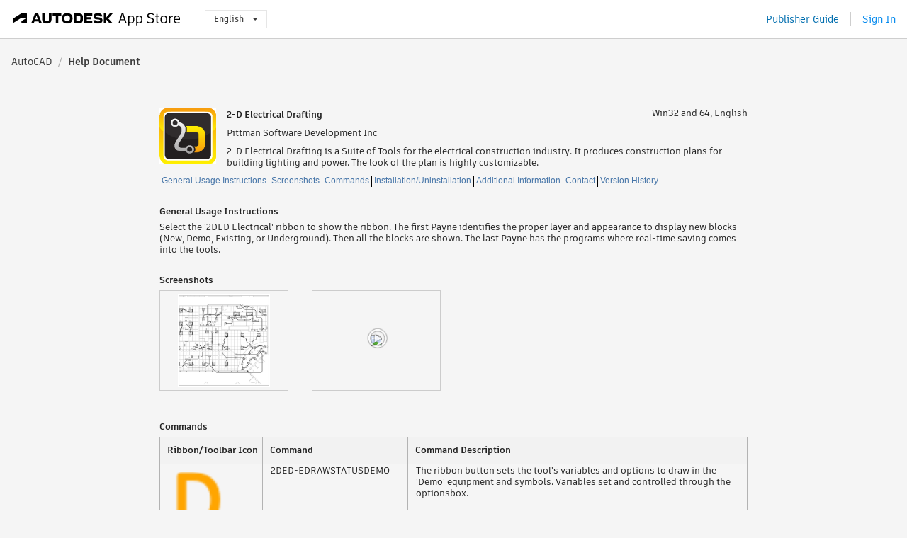

--- FILE ---
content_type: text/html; charset=utf-8
request_url: https://apps.autodesk.com/ACD/en/Detail/HelpDoc?appId=8314243709222275849&appLang=en&os=Win32_64
body_size: 22546
content:



<!DOCTYPE html>

<html lang="en">
<head>
    <meta charset="utf-8">
    <meta http-equiv="X-UA-Compatible" content="IE=edge,chrome=1">

    <title>
     2-D Electrical Drafting | AutoCAD | Autodesk App Store
</title>
    <meta name="description" content='Autodesk App Store'>
    <meta name="keywords" content='Autodesk App Store'>

    <meta name="author" content="">
    <meta name="viewport" content="width=1032, minimum-scale=0.65, maximum-scale=1.0">



<script>
    var analytics_id;
    var subscription_category;

    var bannedCountry = false;



    var getUrl = window.location;
    var baseUrl = getUrl.protocol + "//" + getUrl.host;


    fetch(baseUrl + '/api/Utils/ValidateCountry', {
        method: 'POST',
        headers: {
            'Content-Type': 'text/plain',
            'X-Requested-With': 'XMLHttpRequest'
        }
    })
        .then(response => response.text())
        .then(data => {
            bannedCountry = data;

            if (bannedCountry === 'False') {

                fetch(baseUrl + '/api/Utils/GetAnalyticsId', {
                    method: 'POST',
                    headers: {
                        'Content-Type': 'text/plain',
                        'X-Requested-With': 'XMLHttpRequest'
                    }
                })
                    .then(response => response.text())
                    .then(data => {
                        analytics_id = data;
                    })
                    .catch(error => {
                        console.error('An error occurred:', error);
                    });




                fetch(baseUrl + '/api/Utils/GetSubscriptionCategory', {
                    method: 'POST',
                    headers: {
                        'Content-Type': 'text/plain',
                        'X-Requested-With': 'XMLHttpRequest'
                    }
                })
                    .then(response => response.text())
                    .then(data => {
                        subscription_category = data;

                        if (!('pendo' in window)) {
                            window.pendo = { _q: [] };
                            for (const func_name of ['initialize', 'identify', 'updateOptions', 'pageLoad', 'track']) {
                                pendo[func_name] = function () {
                                    if (func_name === 'initialize') {
                                        pendo._q.unshift([func_name, ...arguments])
                                    } else {
                                        pendo._q.push([func_name, ...arguments])
                                    }
                                }
                            }
                        }

                        const language = document.cookie.split("; ").find((row) => row.startsWith("appLanguage="))?.split("=")[1];

                        pendo.initialize({
                            visitor: {
                                id: analytics_id,
                                role: (subscription_category === null || subscription_category.trim() === "") ? 'anonymous' : subscription_category,
                                appLanguage: language || 'en'
                            },
                            excludeAllText: true,
                        })

                    })
                    .catch(error => {
                        console.error('An error occurred:', error);
                    });
            }

        })
        .catch(error => {
            console.error('An error occurred:', error);
        });


    

</script>
<script async type="text/javascript" src="//tags.tiqcdn.com/utag/autodesk/apps/prod/utag.js"></script>


                <link rel="alternate" hreflang="cs" href="http://apps.autodesk.com/ACD/cs/Detail/HelpDoc?id=8314243709222275849&amp;ln=en&amp;os=Win32_64live" />
                <link rel="alternate" hreflang="de" href="http://apps.autodesk.com/ACD/de/Detail/HelpDoc?id=8314243709222275849&amp;ln=en&amp;os=Win32_64live" />
                <link rel="alternate" hreflang="es" href="http://apps.autodesk.com/ACD/es/Detail/HelpDoc?id=8314243709222275849&amp;ln=en&amp;os=Win32_64live" />
                <link rel="alternate" hreflang="fr" href="http://apps.autodesk.com/ACD/fr/Detail/HelpDoc?id=8314243709222275849&amp;ln=en&amp;os=Win32_64live" />
                <link rel="alternate" hreflang="hu" href="http://apps.autodesk.com/ACD/hu/Detail/HelpDoc?id=8314243709222275849&amp;ln=en&amp;os=Win32_64live" />
                <link rel="alternate" hreflang="it" href="http://apps.autodesk.com/ACD/it/Detail/HelpDoc?id=8314243709222275849&amp;ln=en&amp;os=Win32_64live" />
                <link rel="alternate" hreflang="ja" href="http://apps.autodesk.com/ACD/ja/Detail/HelpDoc?id=8314243709222275849&amp;ln=en&amp;os=Win32_64live" />
                <link rel="alternate" hreflang="ko" href="http://apps.autodesk.com/ACD/ko/Detail/HelpDoc?id=8314243709222275849&amp;ln=en&amp;os=Win32_64live" />
                <link rel="alternate" hreflang="pl" href="http://apps.autodesk.com/ACD/pl/Detail/HelpDoc?id=8314243709222275849&amp;ln=en&amp;os=Win32_64live" />
                <link rel="alternate" hreflang="pt" href="http://apps.autodesk.com/ACD/pt/Detail/HelpDoc?id=8314243709222275849&amp;ln=en&amp;os=Win32_64live" />
                <link rel="alternate" hreflang="ru" href="http://apps.autodesk.com/ACD/ru/Detail/HelpDoc?id=8314243709222275849&amp;ln=en&amp;os=Win32_64live" />
                <link rel="alternate" hreflang="zh-CN" href="http://apps.autodesk.com/ACD/zh-CN/Detail/HelpDoc?id=8314243709222275849&amp;ln=en&amp;os=Win32_64live" />
                <link rel="alternate" hreflang="zh-TW" href="http://apps.autodesk.com/ACD/zh-TW/Detail/HelpDoc?id=8314243709222275849&amp;ln=en&amp;os=Win32_64live" />

    <link rel="shortcut icon" href='https://s3.amazonaws.com/apps-build-content/appstore/1.0.0.157-PRODUCTION/Content/images/favicon.ico'>
        <link rel="stylesheet" href='https://s3.amazonaws.com/apps-build-content/appstore/1.0.0.157-PRODUCTION/Content/css/appstore-combined.min.css' />
    
    
    

</head>
<body>
    
    <div id="wrap" class="">
            <header id="header" class="header" role="navigation">
                <div class="header__navbar-container">
                    <div class="header__left-side --hide-from-pdf">
                        <div class="header__logo-wrapper">
                            <a class="header__logo-link" href="/en" aria-label="Autodesk App Store" title="Autodesk App Store"></a>
                        </div>
                        <div class="header__language-wrapper --hide-from-pdf">

<div class="btn-group language-changer">
    <button type="button" class="btn btn-default dropdown-toggle" data-toggle="dropdown">
        English
        <span class="caret"></span>
    </button>
    <ul class="dropdown-menu" role="menu">
            <li data-language="cs" class="lang-selectable">
                <a>Čeština</a>
            </li>
            <li data-language="de" class="lang-selectable">
                <a>Deutsch</a>
            </li>
            <li data-language="fr" class="lang-selectable">
                <a>Fran&#231;ais</a>
            </li>
            <li data-language="en" class="hover">
                <a>English</a>
            </li>
            <li data-language="es" class="lang-selectable">
                <a>Espa&#241;ol</a>
            </li>
            <li data-language="hu" class="lang-selectable">
                <a>Magyar</a>
            </li>
            <li data-language="it" class="lang-selectable">
                <a>Italiano</a>
            </li>
            <li data-language="ja" class="lang-selectable">
                <a>日本語</a>
            </li>
            <li data-language="ko" class="lang-selectable">
                <a>한국어</a>
            </li>
            <li data-language="pl" class="lang-selectable">
                <a>Polski</a>
            </li>
            <li data-language="pt" class="lang-selectable">
                <a>Portugu&#234;s</a>
            </li>
            <li data-language="ru" class="lang-selectable">
                <a>Русский</a>
            </li>
            <li data-language="zh-CN" class="lang-selectable">
                <a>简体中文</a>
            </li>
            <li data-language="zh-TW" class="lang-selectable">
                <a>繁體中文</a>
            </li>
    </ul>
    
</div>                        </div>
                    </div>

                    <div class="header__right-side --hide-from-pdf">


<div class="collapse navbar-collapse pull-right login-panel" id="bs-example-navbar-collapse-l">
    <ul class="nav navbar-nav navbar-right">
        <li>
            <a href="https://damassets.autodesk.net/content/dam/autodesk/www/pdfs/app-store-getting-started-guide.pdf" target="_blank">Publisher Guide</a>
        </li>

            <!--<li>
                <nav class="user-panel">-->
                        <!--<a id="get_started_button" data-autostart="false" tabindex="0" role="button"
                              data-href='/Authentication/AuthenticationOauth2?returnUrl=%2Fiframe_return.htm%3Fgoto%3Dhttps%253a%252f%252fapps.autodesk.com%253a443%252fACD%252fen%252fDetail%252fHelpDoc%253fappId%253d8314243709222275849%2526appLang%253den%2526os%253dWin32_64&amp;isImmediate=false&amp;response_type=id_token&amp;response_mode=form_post&amp;client_id=bVmKFjCVzGk3Gp0A0c4VQd3TBNAbAYj2&amp;redirect_uri=http%3A%2F%2Fappstore-local.autodesk.com%3A1820%2FAuthentication%2FAuthenticationOauth2&amp;scope=openid&amp;nonce=12321321&amp;state=12321321&amp;prompt=login'>
                            Sign In
                        </a>-->
                <!--</nav>
            </li>-->
            <li>
                <nav class="user-panel">
                    <ul>


                        <a href="/Authentication/AuthenticationOauth2?returnUrl=%2Fiframe_return.htm%3Fgoto%3Dhttps%253a%252f%252fapps.autodesk.com%253a443%252fACD%252fen%252fDetail%252fHelpDoc%253fappId%253d8314243709222275849%2526appLang%253den%2526os%253dWin32_64&amp;isImmediate=false&amp;response_type=id_token&amp;response_mode=form_post&amp;client_id=bVmKFjCVzGk3Gp0A0c4VQd3TBNAbAYj2&amp;redirect_uri=http%3A%2F%2Fappstore-local.autodesk.com%3A1820%2FAuthentication%2FAuthenticationOauth2&amp;scope=openid&amp;nonce=12321321&amp;state=12321321">
                            Sign In
                        </a>

                    </ul>
                </nav>
            </li>
    </ul>
</div>                    </div>
                </div>
            </header>

        

    <!-- neck -->
    <div id="neck">
        <div class="neck-content">
            <div class="breadcrumb">
                                <a href="/ACD/en/Home/Index">AutoCAD</a>
                            <span class="breadcrumb-divider">/</span>
                            <span class="last">Help Document</span>
            </div>
        </div>
    </div>
    <!-- end neck -->



        






<!-- main -->
<div id="main" class="detail-page helpdoc-page clearfix">
    <div id="content">
        <div id="helpdoc-head">
            <img id="helpdoc-head-icon" src="https://autodesk-exchange-apps-v-1-5-staging.s3.amazonaws.com/data/content/files/images/3HY4K68H7RAL/8314243709222275849/resized_a3eaf61a-d1b9-40bc-b0f6-fe67493fbae0_.png?AWSAccessKeyId=AKIAWQAA5ADROJBNX5E4&amp;Expires=1768868633&amp;response-content-disposition=inline&amp;response-content-type=image%2Fpng&amp;Signature=8MPF6LWClBJwNfj8P8vF6FCOQ3w%3D" alt="2-D Electrical Drafting"/>
            <div id="helpdoc-head-description" >
                <h1 id="helpdoc-product-title">2-D Electrical Drafting</h1>
                <span id="helpdoc-product-os">Win32 and 64, English</span>
                <div class="clear"></div>
                <hr>
                <div class="seller">Pittman Software Development Inc</div>
                <div class="description">2-D Electrical Drafting is a Suite of Tools for the electrical construction industry. It produces construction plans for building lighting and power. The look of the plan is highly customizable.</div>
            </div>
            <div class="clear"></div>
        </div>
        <div class="clear"></div>
        <div id="helpdoc-tag">
                <a href="#generalinfo" class="helpdoc-breadcrumb">General Usage Instructions</a>
                <a href="#screensinfo" class="helpdoc-breadcrumb">Screenshots</a>
                <a href="#commandinfo" class="helpdoc-breadcrumb">Commands</a>
                <a href="#inunininfo" class="helpdoc-breadcrumb">Installation/Uninstallation</a>
                <a href="#addinfo" class="helpdoc-breadcrumb">Additional Information</a>
                <a href="#contactinfo" class="helpdoc-breadcrumb">Contact</a>
                <a href="#versionhistoryinfo" class="">Version History</a>
            <div class="clear"></div>
        </div>
        
        
        <div class="helpdoc-element ">
            <div class="clear"></div>
            <h1 id="generalinfo">General Usage Instructions</h1>
            <div class="helpdoc-text"><p>Select the '2DED Electrical' ribbon to show the ribbon. The first Payne identifies the proper layer and appearance to display new blocks (New, Demo, Existing, or Underground). Then all the blocks are shown. The last Payne has the programs where real-time saving comes into the tools.</p></div>
        </div>

        
        <div id="helpdoc-element-screenshot" class="helpdoc-element ">
            <div class="clear"></div>
            <h1 id="screensinfo">Screenshots</h1>
            <div>
                            <div class="helpdoc-screenshot">
                                <a href="https://autodesk-exchange-apps-v-1-5-staging.s3.amazonaws.com/data/content/files/images/3HY4K68H7RAL/appstore.exchange.autodesk.com:2-delectricaldrafting:en/original_be6881df-ef27-4002-b2ee-c31d0583cbc9_2DED%20Screen%20Shot.png?AWSAccessKeyId=AKIAWQAA5ADROJBNX5E4&amp;Expires=1768909546&amp;response-content-disposition=inline&amp;response-content-type=image%2Fpng&amp;Signature=j0hdthkDjBkUcr69FHDcYkRWkKM%3D" title= data-mime="Image">
                                    <div class="helpdoc-img-container">
                                        <span class="helper"></span>
                                        <img class="helpdoc-screenshot-img" src="https://autodesk-exchange-apps-v-1-5-staging.s3.amazonaws.com/data/content/files/images/3HY4K68H7RAL/appstore.exchange.autodesk.com:2-delectricaldrafting:en/original_be6881df-ef27-4002-b2ee-c31d0583cbc9_2DED%20Screen%20Shot.png?AWSAccessKeyId=AKIAWQAA5ADROJBNX5E4&amp;Expires=1768909546&amp;response-content-disposition=inline&amp;response-content-type=image%2Fpng&amp;Signature=j0hdthkDjBkUcr69FHDcYkRWkKM%3D" />
                                        <span class="helper"></span>
                                    </div>
                                </a>

                            </div>
                            <div class="helpdoc-screenshot">
                                <a href="https://www.youtube.com/embed/z6a9Ngl1uLA" title= data-mime="Video">
                                    <div class="helpdoc-img-container">
                                        <span class="helper"></span>
                                        <img class="helpdoc-screenshot-img" src="https://img.youtube.com/vi/z6a9Ngl1uLA/mqdefault.jpg" />
                                        <span class="helper"></span>
                                    </div>
                                </a>

                            </div>
                <div class="clear"></div>
            </div>
        </div>

        
        <div class="helpdoc-command helpdoc-element ">
            <div class="clear"></div>
            <h1 id="commandinfo">Commands</h1>
            <div>
                    <table class="helpdoc-table" id="helpdoc-table-command">
                        <colgroup>
                            <col style="width:150px" />
                            <col style="width:150px" />
                            <col style="width:530px" />
                        </colgroup>
                        <tr>
                            <th>Ribbon/Toolbar Icon</th>
                            <th>Command</th>
                            <th>Command Description</th>
                        </tr>
                        
                            <tr>
                                <td>
                                    <div>
                                        <img src="https://autodesk-exchange-apps-v-1-5-staging.s3.amazonaws.com/data/content/files/images/3HY4K68H7RAL/8314243709222275849/resized_6e0825c4-69a1-49ba-b110-5eaabda00494_.png?AWSAccessKeyId=AKIAWQAA5ADROJBNX5E4&amp;Expires=1769237390&amp;response-content-disposition=inline&amp;response-content-type=image%2Fpng&amp;Signature=z6q%2FHhJBZo%2BKxFy%2BVohd682K7aA%3D"/>
                                    </div>
                                </td>
                                <td>
                                    <p>
                                        2DED-EDRAWSTATUSDEMO
                                    </p>
                                </td>
                                <td>
                                    <p>
                                        The ribbon button sets the tool&#39;s variables and options to draw in the &#39;Demo&#39; equipment and symbols.  Variables set and controlled through the optionsbox.
                                    </p>
                                </td>
                            </tr>
                            <tr>
                                <td>
                                    <div>
                                        <img src="https://autodesk-exchange-apps-v-1-5-staging.s3.amazonaws.com/data/content/files/images/3HY4K68H7RAL/8314243709222275849/resized_41bdd4f3-bb44-4e66-a748-73ff5119539f_.png?AWSAccessKeyId=AKIAWQAA5ADROJBNX5E4&amp;Expires=1769237390&amp;response-content-disposition=inline&amp;response-content-type=image%2Fpng&amp;Signature=Uz5EQ1LRkM6zOUOWRWMV4gVN8Ps%3D"/>
                                    </div>
                                </td>
                                <td>
                                    <p>
                                        2DED-EDRAWSTATUSNEW
                                    </p>
                                </td>
                                <td>
                                    <p>
                                        The ribbon button sets the tool&#39;s variables and options to draw in the &#39;New&#39; equipment and symbols. Variables set and controlled through the optionsbox.
                                    </p>
                                </td>
                            </tr>
                            <tr>
                                <td>
                                    <div>
                                        <img src="https://autodesk-exchange-apps-v-1-5-staging.s3.amazonaws.com/data/content/files/images/3HY4K68H7RAL/8314243709222275849/resized_aeb56bd3-2cf0-4b79-88db-7e9a273670c8_.png?AWSAccessKeyId=AKIAWQAA5ADROJBNX5E4&amp;Expires=1769237390&amp;response-content-disposition=inline&amp;response-content-type=image%2Fpng&amp;Signature=6i9FOkNCfaSRAxqxbXLTmuCJle4%3D"/>
                                    </div>
                                </td>
                                <td>
                                    <p>
                                        2DED-5SW
                                    </p>
                                </td>
                                <td>
                                    <p>
                                        Inserts a 5-Switch symbol into the drawing on the layer controlled through optionsbox and the drawstatus control. Automatically snaps to the nearest point, if one is not found then any point is accepted.  The scale is controlled by the setscale variable. Waits for a rotation as well. The text style is the current style.
                                    </p>
                                </td>
                            </tr>
                            <tr>
                                <td>
                                    <div>
                                        <img src="https://autodesk-exchange-apps-v-1-5-staging.s3.amazonaws.com/data/content/files/images/3HY4K68H7RAL/8314243709222275849/resized_1d1a2021-c767-4df3-a3c7-f80d834b442a_.png?AWSAccessKeyId=AKIAWQAA5ADROJBNX5E4&amp;Expires=1769237390&amp;response-content-disposition=inline&amp;response-content-type=image%2Fpng&amp;Signature=CbD4YVGz6WjWxrjF45fDZ8IAlNU%3D"/>
                                    </div>
                                </td>
                                <td>
                                    <p>
                                        2DED-DISC
                                    </p>
                                </td>
                                <td>
                                    <p>
                                        Inserts a fused disconnect symbol into the drawing on the layer controlled through optionsbox and the drawstatus control. Scale is controlled by the setscale variable. Waits for a rotation as well. The text style is the current style and is rotated to horizontal no matter how the symbol is inserted.
                                    </p>
                                </td>
                            </tr>
                            <tr>
                                <td>
                                    <div>
                                        <img src="https://autodesk-exchange-apps-v-1-5-staging.s3.amazonaws.com/data/content/files/images/3HY4K68H7RAL/8314243709222275849/resized_802c1e16-072a-4d19-a48c-1a001f95145a_.png?AWSAccessKeyId=AKIAWQAA5ADROJBNX5E4&amp;Expires=1769237390&amp;response-content-disposition=inline&amp;response-content-type=image%2Fpng&amp;Signature=8RSRBOdOs55kadPwTnwyi5iTioo%3D"/>
                                    </div>
                                </td>
                                <td>
                                    <p>
                                        2DED-DUPCEILING
                                    </p>
                                </td>
                                <td>
                                    <p>
                                        Inserts a Ceiling mounted Duplex receptacle symbol into the drawing on the layer controlled through optionsbox and the drawstatus control. Scale controlled by the setscale variable.
                                    </p>
                                </td>
                            </tr>
                            <tr>
                                <td>
                                    <div>
                                        <img src="https://autodesk-exchange-apps-v-1-5-staging.s3.amazonaws.com/data/content/files/images/3HY4K68H7RAL/8314243709222275849/resized_cdf3420c-f148-4c1b-a008-b478a815084f_.png?AWSAccessKeyId=AKIAWQAA5ADROJBNX5E4&amp;Expires=1769237390&amp;response-content-disposition=inline&amp;response-content-type=image%2Fpng&amp;Signature=W1ZepfajRpZA4s2oD%2BJz3ZjaxqA%3D"/>
                                    </div>
                                </td>
                                <td>
                                    <p>
                                        2DED-2X44
                                    </p>
                                </td>
                                <td>
                                    <p>
                                        Inserts a Fixture symbol (4 lamps) into the drawing on the layer controlled through optionsbox and the drawstatus control.  Automatically snaps to the nearest intersection, if one is not found then any point is accepted. Waits for a rotation as well.
                                    </p>
                                </td>
                            </tr>
                            <tr>
                                <td>
                                    <div>
                                        <img src="https://autodesk-exchange-apps-v-1-5-staging.s3.amazonaws.com/data/content/files/images/3HY4K68H7RAL/8314243709222275849/resized_de9c6927-aab2-4be8-b97c-0b3383f8bcaa_.png?AWSAccessKeyId=AKIAWQAA5ADROJBNX5E4&amp;Expires=1769237390&amp;response-content-disposition=inline&amp;response-content-type=image%2Fpng&amp;Signature=P9v%2Fp%2Bp8c2DS%2FIewBU6ibqBJxjA%3D"/>
                                    </div>
                                </td>
                                <td>
                                    <p>
                                        2DED-EXS
                                    </p>
                                </td>
                                <td>
                                    <p>
                                        Inserts an exit sign symbol into the drawing on the layer controlled through optionsbox and the drawstatus control. Scale controlled by the setscale variable.
                                    </p>
                                </td>
                            </tr>
                            <tr>
                                <td>
                                    <div>
                                        <img src="https://autodesk-exchange-apps-v-1-5-staging.s3.amazonaws.com/data/content/files/images/3HY4K68H7RAL/8314243709222275849/resized_6885fb27-f8dc-454a-9096-82eeab2596fa_.png?AWSAccessKeyId=AKIAWQAA5ADROJBNX5E4&amp;Expires=1769237390&amp;response-content-disposition=inline&amp;response-content-type=image%2Fpng&amp;Signature=4lM97Ksy26vke%2FqX0zJLMLqmU30%3D"/>
                                    </div>
                                </td>
                                <td>
                                    <p>
                                        2DED-3W
                                    </p>
                                </td>
                                <td>
                                    <p>
                                        Inserts a 3-Way Switch symbol into the drawing on the layer controlled through optionsbox and the drawstatus control. Automatically snaps to the nearest point, if one is not found then any point is accepted. Scale is controlled by the setscale variable. Waits for a rotation as well. The text style is the current style.
                                    </p>
                                </td>
                            </tr>
                            <tr>
                                <td>
                                    <div>
                                        <img src="https://autodesk-exchange-apps-v-1-5-staging.s3.amazonaws.com/data/content/files/images/3HY4K68H7RAL/8314243709222275849/resized_23cbd442-f19e-45be-b50f-740b283c5bc7_.png?AWSAccessKeyId=AKIAWQAA5ADROJBNX5E4&amp;Expires=1769237390&amp;response-content-disposition=inline&amp;response-content-type=image%2Fpng&amp;Signature=wJXeiGjYr9xDS9ysPnmJrMz%2BsBU%3D"/>
                                    </div>
                                </td>
                                <td>
                                    <p>
                                        2DED-CU
                                    </p>
                                </td>
                                <td>
                                    <p>
                                        Inserts a Conduit Up symbol into the drawing on the layer controlled through optionsbox and the drawstatus control. Scale controlled by the setscale variable.
                                    </p>
                                </td>
                            </tr>
                            <tr>
                                <td>
                                    <div>
                                        <img src="https://autodesk-exchange-apps-v-1-5-staging.s3.amazonaws.com/data/content/files/images/3HY4K68H7RAL/8314243709222275849/resized_eb2c4ac9-2e01-42b0-a285-6b9b7d0b237d_.png?AWSAccessKeyId=AKIAWQAA5ADROJBNX5E4&amp;Expires=1769237390&amp;response-content-disposition=inline&amp;response-content-type=image%2Fpng&amp;Signature=odqnYd3wRIwFeXJufAm7U265ylw%3D"/>
                                    </div>
                                </td>
                                <td>
                                    <p>
                                        2DED-3BOX
                                    </p>
                                </td>
                                <td>
                                    <p>
                                        Inserts a Box with Text (3 digits) symbol into the drawing on the layer controlled through optionsbox and the drawstatus control. Automatically snaps to the nearest point, if one is not found then any point is accepted. Waits for a rotation as well. Scale controlled by the setscale variable.
                                    </p>
                                </td>
                            </tr>
                            <tr>
                                <td>
                                    <div>
                                        <img src="https://autodesk-exchange-apps-v-1-5-staging.s3.amazonaws.com/data/content/files/images/3HY4K68H7RAL/8314243709222275849/resized_79f00f73-813b-4ca5-b5fd-116e7fa3de7d_.png?AWSAccessKeyId=AKIAWQAA5ADROJBNX5E4&amp;Expires=1769237390&amp;response-content-disposition=inline&amp;response-content-type=image%2Fpng&amp;Signature=bMIh52QShWrKjt5FMn%2BWfglm3Zk%3D"/>
                                    </div>
                                </td>
                                <td>
                                    <p>
                                        2DED-DEDDUP
                                    </p>
                                </td>
                                <td>
                                    <p>
                                        Inserts a Dedicated Duplex receptacle symbol into the drawing on the layer controlled through optionsbox and the drawstatus control. Automatically snaps to the nearest point, if one is not found then any point is accepted. Waits for a rotation as well. Scale controlled by the setscale variable.
                                    </p>
                                </td>
                            </tr>
                            <tr>
                                <td>
                                    <div>
                                        <img src="https://autodesk-exchange-apps-v-1-5-staging.s3.amazonaws.com/data/content/files/images/3HY4K68H7RAL/8314243709222275849/resized_10c61c79-3392-41d0-a2b8-1b67793cfc5a_.png?AWSAccessKeyId=AKIAWQAA5ADROJBNX5E4&amp;Expires=1769237390&amp;response-content-disposition=inline&amp;response-content-type=image%2Fpng&amp;Signature=O7aajmTms1ehYucqy93ioacnazY%3D"/>
                                    </div>
                                </td>
                                <td>
                                    <p>
                                        2DED-DUPCLG
                                    </p>
                                </td>
                                <td>
                                    <p>
                                        Inserts a Ceiling mounted Duplex receptacle symbol (Alternate symbol) into the drawing on the layer controlled through optionsbox and the drawstatus control. Scale controlled by the setscale variable.
                                    </p>
                                </td>
                            </tr>
                            <tr>
                                <td>
                                    <div>
                                        <img src="https://autodesk-exchange-apps-v-1-5-staging.s3.amazonaws.com/data/content/files/images/3HY4K68H7RAL/8314243709222275849/resized_4dd9a930-9f37-49e2-95ee-516d123ed82e_.png?AWSAccessKeyId=AKIAWQAA5ADROJBNX5E4&amp;Expires=1769237390&amp;response-content-disposition=inline&amp;response-content-type=image%2Fpng&amp;Signature=8ubbHH%2FONDaJtg%2FE2DurWOfSXeM%3D"/>
                                    </div>
                                </td>
                                <td>
                                    <p>
                                        2DED-EXE
                                    </p>
                                </td>
                                <td>
                                    <p>
                                        Inserts an emergency light/exit sign combination unit symbol into the drawing on the layer controlled through optionsbox and the drawstatus control. Scale controlled by the setscale variable. Waits for a rotation as well.
                                    </p>
                                </td>
                            </tr>
                            <tr>
                                <td>
                                    <div>
                                        <img src="https://autodesk-exchange-apps-v-1-5-staging.s3.amazonaws.com/data/content/files/images/3HY4K68H7RAL/8314243709222275849/resized_7ea1eed4-99b0-4113-bb83-cc2329ad39e2_.png?AWSAccessKeyId=AKIAWQAA5ADROJBNX5E4&amp;Expires=1769237390&amp;response-content-disposition=inline&amp;response-content-type=image%2Fpng&amp;Signature=Zqzwa%2FDnXfc4aGV9QrzrpJP%2F89U%3D"/>
                                    </div>
                                </td>
                                <td>
                                    <p>
                                        2DED-2X4P
                                    </p>
                                </td>
                                <td>
                                    <p>
                                        Inserts a Fixture symbol (Parabolic) into the drawing on the layer controlled through optionsbox and the drawstatus control. Automatically snaps to the nearest intersection, if one is not found then any point is accepted. Waits for a rotation as well.
                                    </p>
                                </td>
                            </tr>
                            <tr>
                                <td>
                                    <div>
                                        <img src="https://autodesk-exchange-apps-v-1-5-staging.s3.amazonaws.com/data/content/files/images/3HY4K68H7RAL/8314243709222275849/resized_9dc04a7c-7af5-473b-ae0e-ed2381e89ab6_.png?AWSAccessKeyId=AKIAWQAA5ADROJBNX5E4&amp;Expires=1769237390&amp;response-content-disposition=inline&amp;response-content-type=image%2Fpng&amp;Signature=FgpT%2FeDODQtdmqVvLNv7qyDH3lg%3D"/>
                                    </div>
                                </td>
                                <td>
                                    <p>
                                        2DED-MEQ
                                    </p>
                                </td>
                                <td>
                                    <p>
                                        Inserts a mechanical equipment identification tag symbol into the drawing on the layer controlled through optionsbox and the drawstatus control. Scale is controlled by the setscale variable. The text style is the current style.
                                    </p>
                                </td>
                            </tr>
                            <tr>
                                <td>
                                    <div>
                                        <img src="https://autodesk-exchange-apps-v-1-5-staging.s3.amazonaws.com/data/content/files/images/3HY4K68H7RAL/8314243709222275849/resized_2d14bb0c-a95a-4d8c-a0f4-f3e6ff25acfa_.png?AWSAccessKeyId=AKIAWQAA5ADROJBNX5E4&amp;Expires=1769237390&amp;response-content-disposition=inline&amp;response-content-type=image%2Fpng&amp;Signature=yDB8XkELgmclZDuBRJJrtgBBAL8%3D"/>
                                    </div>
                                </td>
                                <td>
                                    <p>
                                        2DED-POLE
                                    </p>
                                </td>
                                <td>
                                    <p>
                                        Inserts a pole fixture symbol into the drawing on the layer controlled through optionsbox and the drawstatus control. Scale controlled by the setscale variable. Waits for a rotation as well.
                                    </p>
                                </td>
                            </tr>
                            <tr>
                                <td>
                                    <div>
                                        <img src="https://autodesk-exchange-apps-v-1-5-staging.s3.amazonaws.com/data/content/files/images/3HY4K68H7RAL/8314243709222275849/resized_2f8874b9-f46a-4105-8b82-ced9b85c023e_.png?AWSAccessKeyId=AKIAWQAA5ADROJBNX5E4&amp;Expires=1769237390&amp;response-content-disposition=inline&amp;response-content-type=image%2Fpng&amp;Signature=Vbs6SB1Wv6KifsSGKP04l9wkcX0%3D"/>
                                    </div>
                                </td>
                                <td>
                                    <p>
                                        2DED-BUGS
                                    </p>
                                </td>
                                <td>
                                    <p>
                                        Inserts an emergency light symbol into the drawing on the layer controlled through optionsbox and the drawstatus control. Scale controlled by the setscale variable. Automatically snaps to the nearest point, if one is not found then any point is accepted. Waits for a rotation as well.
                                    </p>
                                </td>
                            </tr>
                            <tr>
                                <td>
                                    <div>
                                        <img src="https://autodesk-exchange-apps-v-1-5-staging.s3.amazonaws.com/data/content/files/images/3HY4K68H7RAL/8314243709222275849/resized_b86a8be4-b94f-4f9d-a9ba-881af7142a3b_.png?AWSAccessKeyId=AKIAWQAA5ADROJBNX5E4&amp;Expires=1769237390&amp;response-content-disposition=inline&amp;response-content-type=image%2Fpng&amp;Signature=eakv%2BlfRPbZuG7eHexcXC4LCpsE%3D"/>
                                    </div>
                                </td>
                                <td>
                                    <p>
                                        2DED-PPOLE
                                    </p>
                                </td>
                                <td>
                                    <p>
                                        Inserts a Power Pole symbol into the drawing on the layer controlled through optionsbox and the drawstatus control. Scale controlled by the setscale variable.
                                    </p>
                                </td>
                            </tr>
                            <tr>
                                <td>
                                    <div>
                                        <img src="https://autodesk-exchange-apps-v-1-5-staging.s3.amazonaws.com/data/content/files/images/3HY4K68H7RAL/8314243709222275849/resized_bc9ba069-f447-4921-a2bd-a441123ac2b7_.png?AWSAccessKeyId=AKIAWQAA5ADROJBNX5E4&amp;Expires=1769237390&amp;response-content-disposition=inline&amp;response-content-type=image%2Fpng&amp;Signature=IHY81LLSTxXkZSCo5muGisxuby4%3D"/>
                                    </div>
                                </td>
                                <td>
                                    <p>
                                        2DED-2X2P
                                    </p>
                                </td>
                                <td>
                                    <p>
                                        Inserts a 2&#39;X2&#39; Fixture symbol (Parabolic) into the drawing on the layer controlled through optionsbox and the drawstatus control. Automatically snaps to the nearest intersection, if one is not found then any point is accepted. Waits for a rotation as well.
                                    </p>
                                </td>
                            </tr>
                            <tr>
                                <td>
                                    <div>
                                        <img src="https://autodesk-exchange-apps-v-1-5-staging.s3.amazonaws.com/data/content/files/images/3HY4K68H7RAL/8314243709222275849/resized_61462b98-32ec-4998-81c2-62884ec099c4_.png?AWSAccessKeyId=AKIAWQAA5ADROJBNX5E4&amp;Expires=1769237390&amp;response-content-disposition=inline&amp;response-content-type=image%2Fpng&amp;Signature=OTS6UquDtrgtUqN6JYi9%2BFEsbvc%3D"/>
                                    </div>
                                </td>
                                <td>
                                    <p>
                                        2DED-5
                                    </p>
                                </td>
                                <td>
                                    <p>
                                        Inserts a Five Conductor symbol into the drawing on the layer controlled through optionsbox and the drawstatus control. Must click near a conduit on the screen (line or pline). It will automatically snap to the line and rotate to aline. Scale controlled by the setscale variable.
                                    </p>
                                </td>
                            </tr>
                            <tr>
                                <td>
                                    <div>
                                        <img src="https://autodesk-exchange-apps-v-1-5-staging.s3.amazonaws.com/data/content/files/images/3HY4K68H7RAL/8314243709222275849/resized_9469215f-bc85-4bc7-ab97-f4c61429b6b0_.png?AWSAccessKeyId=AKIAWQAA5ADROJBNX5E4&amp;Expires=1769237390&amp;response-content-disposition=inline&amp;response-content-type=image%2Fpng&amp;Signature=B0%2Fz%2BbKX8aqUlqia%2B61kGFZNolE%3D"/>
                                    </div>
                                </td>
                                <td>
                                    <p>
                                        2DED-2X2A
                                    </p>
                                </td>
                                <td>
                                    <p>
                                        Inserts a 2&#39;X2&#39; Fixture symbol (Prismatic) into the drawing on the layer controlled through optionsbox and the drawstatus control. Automatically snaps to the nearest intersection, if one is not found then any point is accepted. Waits for a rotation as well.
                                    </p>
                                </td>
                            </tr>
                            <tr>
                                <td>
                                    <div>
                                        <img src="https://autodesk-exchange-apps-v-1-5-staging.s3.amazonaws.com/data/content/files/images/3HY4K68H7RAL/8314243709222275849/resized_bfb236ad-1bc4-44a5-9a32-c0e04edf4a8b_.png?AWSAccessKeyId=AKIAWQAA5ADROJBNX5E4&amp;Expires=1769237390&amp;response-content-disposition=inline&amp;response-content-type=image%2Fpng&amp;Signature=DW%2B3a%2BQwBlN3bYxUv%2Bo%2BUXTbbjk%3D"/>
                                    </div>
                                </td>
                                <td>
                                    <p>
                                        2DED-2X2V
                                    </p>
                                </td>
                                <td>
                                    <p>
                                        Inserts a 2&#39;X2&#39; Fixture symbol (Volumetric) into the drawing on the layer controlled through optionsbox and the drawstatus control. Automatically snaps to the nearest intersection, if one is not found then any point is accepted. Waits for a rotation as well.
                                    </p>
                                </td>
                            </tr>
                            <tr>
                                <td>
                                    <div>
                                        <img src="https://autodesk-exchange-apps-v-1-5-staging.s3.amazonaws.com/data/content/files/images/3HY4K68H7RAL/8314243709222275849/resized_4162985f-d8d9-4e88-acfd-1977948e1bbe_.png?AWSAccessKeyId=AKIAWQAA5ADROJBNX5E4&amp;Expires=1769237390&amp;response-content-disposition=inline&amp;response-content-type=image%2Fpng&amp;Signature=bJ%2FLMeBT6uKJFnKAeheu87Yp1NI%3D"/>
                                    </div>
                                </td>
                                <td>
                                    <p>
                                        2DED-TEL
                                    </p>
                                </td>
                                <td>
                                    <p>
                                        Inserts a Data/Voice symbol into the drawing on the layer controlled through optionsbox and the drawstatus control. Automatically snaps to the nearest point, if one is not found then any point is accepted.  Waits for a rotation as well. Scale controlled by the setscale variable.
                                    </p>
                                </td>
                            </tr>
                            <tr>
                                <td>
                                    <div>
                                        <img src="https://autodesk-exchange-apps-v-1-5-staging.s3.amazonaws.com/data/content/files/images/3HY4K68H7RAL/8314243709222275849/resized_76725dc1-8d90-4c9c-b54e-614f5bd4ee9d_.png?AWSAccessKeyId=AKIAWQAA5ADROJBNX5E4&amp;Expires=1769237390&amp;response-content-disposition=inline&amp;response-content-type=image%2Fpng&amp;Signature=0Tc46w1CLnm2%2Bfo%2BIlbxC5MvEks%3D"/>
                                    </div>
                                </td>
                                <td>
                                    <p>
                                        2DED-SMOKE
                                    </p>
                                </td>
                                <td>
                                    <p>
                                        Inserts a smoke detector symbol into the drawing on the layer controlled through optionsbox and the drawstatus control. Scale is controlled by the setscale variable. The text style is the current style.
                                    </p>
                                </td>
                            </tr>
                            <tr>
                                <td>
                                    <div>
                                        <img src="https://autodesk-exchange-apps-v-1-5-staging.s3.amazonaws.com/data/content/files/images/3HY4K68H7RAL/8314243709222275849/resized_65990a76-5e81-445d-85d3-9e67fb567e72_.png?AWSAccessKeyId=AKIAWQAA5ADROJBNX5E4&amp;Expires=1769237390&amp;response-content-disposition=inline&amp;response-content-type=image%2Fpng&amp;Signature=nZjlQqehI3uLCoolnhn30wn%2B4c0%3D"/>
                                    </div>
                                </td>
                                <td>
                                    <p>
                                        2DED-FAN
                                    </p>
                                </td>
                                <td>
                                    <p>
                                        Inserts a ceiling fan symbol into the drawing on the layer controlled through optionsbox and the drawstatus control.  Scale controlled by the setscale variable.
                                    </p>
                                </td>
                            </tr>
                            <tr>
                                <td>
                                    <div>
                                        <img src="https://autodesk-exchange-apps-v-1-5-staging.s3.amazonaws.com/data/content/files/images/3HY4K68H7RAL/8314243709222275849/resized_d029025c-b672-423f-ba8e-c0b32d126cd8_.png?AWSAccessKeyId=AKIAWQAA5ADROJBNX5E4&amp;Expires=1769237390&amp;response-content-disposition=inline&amp;response-content-type=image%2Fpng&amp;Signature=ZN6ydJQw2l54dha%2BDrZ8LrvOLCk%3D"/>
                                    </div>
                                </td>
                                <td>
                                    <p>
                                        2DED-6
                                    </p>
                                </td>
                                <td>
                                    <p>
                                        Inserts a Six Conductor symbol into the drawing on the layer controlled through optionsbox and the drawstatus control.  Must click near a conduit on the screen (line or pline).  It will automatically snap to the line and rotate to aline.  Scale controlled by the setscale variable.
                                    </p>
                                </td>
                            </tr>
                            <tr>
                                <td>
                                    <div>
                                        <img src="https://autodesk-exchange-apps-v-1-5-staging.s3.amazonaws.com/data/content/files/images/3HY4K68H7RAL/8314243709222275849/resized_299895ea-274c-4fef-8b55-4b52721819aa_.png?AWSAccessKeyId=AKIAWQAA5ADROJBNX5E4&amp;Expires=1769237390&amp;response-content-disposition=inline&amp;response-content-type=image%2Fpng&amp;Signature=RzFUVzrJg4NrwTYbzxby9H5RqnQ%3D"/>
                                    </div>
                                </td>
                                <td>
                                    <p>
                                        2DED-2X4A
                                    </p>
                                </td>
                                <td>
                                    <p>
                                        Inserts a Fixture symbol (Could be any lamp, Prismatic Style) into the drawing on the layer controlled through optionsbox and the drawstatus control.  Automatically snaps to the nearest intersection, if one is not found then any point is accepted.  Waits for a rotation as well.
                                    </p>
                                </td>
                            </tr>
                            <tr>
                                <td>
                                    <div>
                                        <img src="https://autodesk-exchange-apps-v-1-5-staging.s3.amazonaws.com/data/content/files/images/3HY4K68H7RAL/8314243709222275849/resized_722d803a-d6d2-47e0-8247-04a8d15dcc65_.png?AWSAccessKeyId=AKIAWQAA5ADROJBNX5E4&amp;Expires=1769237390&amp;response-content-disposition=inline&amp;response-content-type=image%2Fpng&amp;Signature=nGBJVT9u9KzrHggo%2BRisNtujdnw%3D"/>
                                    </div>
                                </td>
                                <td>
                                    <p>
                                        2DED-SPEC
                                    </p>
                                </td>
                                <td>
                                    <p>
                                        Inserts a Special receptacle symbol into the drawing on the layer controlled through optionsbox and the drawstatus control.  Automatically snaps to the nearest point, if one is not found then any point is accepted.  Waits for a rotation as well.  Scale controlled by the setscale variable.
                                    </p>
                                </td>
                            </tr>
                            <tr>
                                <td>
                                    <div>
                                        <img src="https://autodesk-exchange-apps-v-1-5-staging.s3.amazonaws.com/data/content/files/images/3HY4K68H7RAL/8314243709222275849/resized_f653def3-4e62-428e-846e-972477576649_.png?AWSAccessKeyId=AKIAWQAA5ADROJBNX5E4&amp;Expires=1769237390&amp;response-content-disposition=inline&amp;response-content-type=image%2Fpng&amp;Signature=pGXxWNNNieHvCxc%2FDEHnlKlyZ%2Bw%3D"/>
                                    </div>
                                </td>
                                <td>
                                    <p>
                                        2DED-DUPFLOOR
                                    </p>
                                </td>
                                <td>
                                    <p>
                                        Inserts a Floor Duplex receptacle symbol into the drawing on the layer controlled through optionsbox and the drawstatus control.  Scale controlled by the setscale variable.
                                    </p>
                                </td>
                            </tr>
                            <tr>
                                <td>
                                    <div>
                                        <img src="https://autodesk-exchange-apps-v-1-5-staging.s3.amazonaws.com/data/content/files/images/3HY4K68H7RAL/8314243709222275849/resized_bd157f92-0bff-4a2a-b7dc-05def006752c_.png?AWSAccessKeyId=AKIAWQAA5ADROJBNX5E4&amp;Expires=1769237390&amp;response-content-disposition=inline&amp;response-content-type=image%2Fpng&amp;Signature=EJ8g39JZ48IzroYLHDdngDrSSh8%3D"/>
                                    </div>
                                </td>
                                <td>
                                    <p>
                                        2DED-7
                                    </p>
                                </td>
                                <td>
                                    <p>
                                        Inserts a Seven Conductor symbol into the drawing on the layer controlled through optionsbox and the drawstatus control.  Must click near a conduit on the screen (line or pline).  It will automatically snap to the line and rotate to aline.  Scale controlled by the setscale variable.
                                    </p>
                                </td>
                            </tr>
                            <tr>
                                <td>
                                    <div>
                                        <img src="https://autodesk-exchange-apps-v-1-5-staging.s3.amazonaws.com/data/content/files/images/3HY4K68H7RAL/8314243709222275849/resized_fe474645-b9ba-4c54-9e60-267b890828c9_.png?AWSAccessKeyId=AKIAWQAA5ADROJBNX5E4&amp;Expires=1769237390&amp;response-content-disposition=inline&amp;response-content-type=image%2Fpng&amp;Signature=2ypwPblhcIImwNsA0qrgih6sqH0%3D"/>
                                    </div>
                                </td>
                                <td>
                                    <p>
                                        2DED-2X2S
                                    </p>
                                </td>
                                <td>
                                    <p>
                                        Inserts a 2&#39;X2&#39; Fixture symbol (Surface) into the drawing on the layer controlled through optionsbox and the drawstatus control.  Automatically snaps to the nearest intersection, if one is not found then any point is accepted.  Waits for a rotation as well.
                                    </p>
                                </td>
                            </tr>
                            <tr>
                                <td>
                                    <div>
                                        <img src="https://autodesk-exchange-apps-v-1-5-staging.s3.amazonaws.com/data/content/files/images/3HY4K68H7RAL/8314243709222275849/resized_6e44ce4a-8570-4253-a5d9-51389b9dcb83_.png?AWSAccessKeyId=AKIAWQAA5ADROJBNX5E4&amp;Expires=1769237390&amp;response-content-disposition=inline&amp;response-content-type=image%2Fpng&amp;Signature=EniAf8W0NRWU%2B4T3kH5G3F%2BjGjU%3D"/>
                                    </div>
                                </td>
                                <td>
                                    <p>
                                        2DED-3
                                    </p>
                                </td>
                                <td>
                                    <p>
                                        Inserts a Three Conductor symbol into the drawing on the layer controlled through optionsbox and the drawstatus control.  Must click near a conduit on the screen (line or pline).  It will automatically snap to the line and rotate to aline.  Scale controlled by the setscale variable.
                                    </p>
                                </td>
                            </tr>
                            <tr>
                                <td>
                                    <div>
                                        <img src="https://autodesk-exchange-apps-v-1-5-staging.s3.amazonaws.com/data/content/files/images/3HY4K68H7RAL/8314243709222275849/resized_b6a93d84-5425-4474-a09b-93cc5c1346c8_.png?AWSAccessKeyId=AKIAWQAA5ADROJBNX5E4&amp;Expires=1769237390&amp;response-content-disposition=inline&amp;response-content-type=image%2Fpng&amp;Signature=BVs49BR7ptC5xNqdXuZvxfvMsig%3D"/>
                                    </div>
                                </td>
                                <td>
                                    <p>
                                        2DED-SCONCE
                                    </p>
                                </td>
                                <td>
                                    <p>
                                        Inserts a Sconce fixture symbol into the drawing on the layer controlled through optionsbox and the drawstatus control.  Automatically snaps to the nearest point, if one is not found then any point is accepted.  Scale is controlled by the setscale variable.  Waits for a rotation as well.  
                                    </p>
                                </td>
                            </tr>
                            <tr>
                                <td>
                                    <div>
                                        <img src="https://autodesk-exchange-apps-v-1-5-staging.s3.amazonaws.com/data/content/files/images/3HY4K68H7RAL/8314243709222275849/resized_29708666-ff32-4d9d-b0bc-c50fc1e000c2_.png?AWSAccessKeyId=AKIAWQAA5ADROJBNX5E4&amp;Expires=1769237390&amp;response-content-disposition=inline&amp;response-content-type=image%2Fpng&amp;Signature=YzG2bvvna3pt21r0S10f2Vnya4I%3D"/>
                                    </div>
                                </td>
                                <td>
                                    <p>
                                        2DED-WPAK
                                    </p>
                                </td>
                                <td>
                                    <p>
                                        Inserts a wall pack fixture symbol into the drawing on the layer controlled through optionsbox and the drawstatus control.  Scale controlled by the setscale variable.  Automatically snaps to the nearest point, if one is not found then any point is accepted.  Waits for a rotation as well.
                                    </p>
                                </td>
                            </tr>
                            <tr>
                                <td>
                                    <div>
                                        <img src="https://autodesk-exchange-apps-v-1-5-staging.s3.amazonaws.com/data/content/files/images/3HY4K68H7RAL/8314243709222275849/resized_2154d1b9-454d-49ce-9191-4785ce9ff1b2_.png?AWSAccessKeyId=AKIAWQAA5ADROJBNX5E4&amp;Expires=1769237390&amp;response-content-disposition=inline&amp;response-content-type=image%2Fpng&amp;Signature=AN86jc2gjjgD%2BmHbcw11CC9MV9A%3D"/>
                                    </div>
                                </td>
                                <td>
                                    <p>
                                        2DED-2DUP
                                    </p>
                                </td>
                                <td>
                                    <p>
                                        Inserts a Double Duplex receptacle symbol into the drawing on the layer controlled through optionsbox and the drawstatus control.  Automatically snaps to the nearest point, if one is not found then any point is accepted.  Waits for a rotation as well.  Scale controlled by the setscale variable.
                                    </p>
                                </td>
                            </tr>
                            <tr>
                                <td>
                                    <div>
                                        <img src="https://autodesk-exchange-apps-v-1-5-staging.s3.amazonaws.com/data/content/files/images/3HY4K68H7RAL/8314243709222275849/resized_3a0ee279-5f62-4198-92a6-abe43f098acb_.png?AWSAccessKeyId=AKIAWQAA5ADROJBNX5E4&amp;Expires=1769237390&amp;response-content-disposition=inline&amp;response-content-type=image%2Fpng&amp;Signature=j7mNJU0eQluRdI7e%2FbhIP8aOVvU%3D"/>
                                    </div>
                                </td>
                                <td>
                                    <p>
                                        2DED-2X42
                                    </p>
                                </td>
                                <td>
                                    <p>
                                        Inserts a Fixture symbol (2 lamp) into the drawing on the layer controlled through optionsbox and the drawstatus control.  Automatically snaps to the nearest intersection, if one is not found then any point is accepted.  Waits for a rotation as well.
                                    </p>
                                </td>
                            </tr>
                            <tr>
                                <td>
                                    <div>
                                        <img src="https://autodesk-exchange-apps-v-1-5-staging.s3.amazonaws.com/data/content/files/images/3HY4K68H7RAL/8314243709222275849/resized_b0cff5d5-591e-4253-8707-7019b569b104_.png?AWSAccessKeyId=AKIAWQAA5ADROJBNX5E4&amp;Expires=1769237390&amp;response-content-disposition=inline&amp;response-content-type=image%2Fpng&amp;Signature=hag3VsMzVnJtHaIfqVxvkIQNebI%3D"/>
                                    </div>
                                </td>
                                <td>
                                    <p>
                                        2DED-KITCHEN2
                                    </p>
                                </td>
                                <td>
                                    <p>
                                        Inserts an alternate kitchen equipment identification tag symbol into the drawing on the layer controlled through optionsbox and the drawstatus control.  Scale is controlled by the setscale variable.  The text style is the current style.
                                    </p>
                                </td>
                            </tr>
                            <tr>
                                <td>
                                    <div>
                                        <img src="https://autodesk-exchange-apps-v-1-5-staging.s3.amazonaws.com/data/content/files/images/3HY4K68H7RAL/8314243709222275849/resized_e084ee54-bb49-4807-846b-1accef5def5d_.png?AWSAccessKeyId=AKIAWQAA5ADROJBNX5E4&amp;Expires=1769237390&amp;response-content-disposition=inline&amp;response-content-type=image%2Fpng&amp;Signature=%2FDkIBBGy3B8va2Keo3uHGwpeAJY%3D"/>
                                    </div>
                                </td>
                                <td>
                                    <p>
                                        2DED-2X4V
                                    </p>
                                </td>
                                <td>
                                    <p>
                                        Inserts a Fixture symbol (Volumetric) into the drawing on the layer controlled through optionsbox and the drawstatus control.  Automatically snaps to the nearest intersection, if one is not found then any point is accepted.  Waits for a rotation as well.
                                    </p>
                                </td>
                            </tr>
                            <tr>
                                <td>
                                    <div>
                                        <img src="https://autodesk-exchange-apps-v-1-5-staging.s3.amazonaws.com/data/content/files/images/3HY4K68H7RAL/8314243709222275849/resized_05a2318f-c803-44e9-943f-b65544fcd09d_.png?AWSAccessKeyId=AKIAWQAA5ADROJBNX5E4&amp;Expires=1769237390&amp;response-content-disposition=inline&amp;response-content-type=image%2Fpng&amp;Signature=hmxkmHwwD9QFHTtcc17ss%2BZkofo%3D"/>
                                    </div>
                                </td>
                                <td>
                                    <p>
                                        2DED-ARRR
                                    </p>
                                </td>
                                <td>
                                    <p>
                                        A useful tool for drawing a different appearing arc.  It automatically snaps to a circle, midpoint, or endpoint.  If none are available it will draw it where selected.   The layer and thickness is controlled through optionsbox and the drawstatus control.  Options are available to through optionsbox to control how quickly it goes back and forth.
                                    </p>
                                </td>
                            </tr>
                            <tr>
                                <td>
                                    <div>
                                        <img src="https://autodesk-exchange-apps-v-1-5-staging.s3.amazonaws.com/data/content/files/images/3HY4K68H7RAL/8314243709222275849/resized_310daf40-0db6-45c0-9d07-6e7d8ddad4af_.png?AWSAccessKeyId=AKIAWQAA5ADROJBNX5E4&amp;Expires=1769237390&amp;response-content-disposition=inline&amp;response-content-type=image%2Fpng&amp;Signature=JgQGzPqxrXh8b%2FfJQU2kq9QHnf0%3D"/>
                                    </div>
                                </td>
                                <td>
                                    <p>
                                        2DED-ARW
                                    </p>
                                </td>
                                <td>
                                    <p>
                                        Inserts a homerun arrowhead symbol into the drawing on the layer controlled through optionsbox and the drawstatus control.  Must click near a conduit on the screen (line or pline).  It will automatically snap to the end and rotate to aline.  Scale controlled by the setscale variable.
                                    </p>
                                </td>
                            </tr>
                            <tr>
                                <td>
                                    <div>
                                        <img src="https://autodesk-exchange-apps-v-1-5-staging.s3.amazonaws.com/data/content/files/images/3HY4K68H7RAL/8314243709222275849/resized_0e3a7e27-a3c3-4a42-a4b9-457aa5fd533a_.png?AWSAccessKeyId=AKIAWQAA5ADROJBNX5E4&amp;Expires=1769237390&amp;response-content-disposition=inline&amp;response-content-type=image%2Fpng&amp;Signature=u6xGpX57%2BXDC70tOjwv%2FCXtwt9s%3D"/>
                                    </div>
                                </td>
                                <td>
                                    <p>
                                        2DED-2X4S
                                    </p>
                                </td>
                                <td>
                                    <p>
                                        Inserts a Fixture symbol (Surface) into the drawing on the layer controlled through optionsbox and the drawstatus control.  Automatically snaps to the nearest intersection, if one is not found then any point is accepted.  Waits for a rotation as well.
                                    </p>
                                </td>
                            </tr>
                            <tr>
                                <td>
                                    <div>
                                        <img src="https://autodesk-exchange-apps-v-1-5-staging.s3.amazonaws.com/data/content/files/images/3HY4K68H7RAL/8314243709222275849/resized_25aa148e-7459-419a-bc93-8c3585085b7d_.png?AWSAccessKeyId=AKIAWQAA5ADROJBNX5E4&amp;Expires=1769237390&amp;response-content-disposition=inline&amp;response-content-type=image%2Fpng&amp;Signature=D4b3y%2FlseT3ReKaP0Nf%2BtwFsnBM%3D"/>
                                    </div>
                                </td>
                                <td>
                                    <p>
                                        2DED-2X4
                                    </p>
                                </td>
                                <td>
                                    <p>
                                        Inserts a Fixture symbol into the drawing on the layer controlled through optionsbox and the drawstatus control.  Automatically snaps to the nearest intersection, if one is not found then any point is accepted.  Waits for a rotation as well.
                                    </p>
                                </td>
                            </tr>
                            <tr>
                                <td>
                                    <div>
                                        <img src="https://autodesk-exchange-apps-v-1-5-staging.s3.amazonaws.com/data/content/files/images/3HY4K68H7RAL/8314243709222275849/resized_e501e051-f1dd-4183-bfd3-e03c7786c713_.png?AWSAccessKeyId=AKIAWQAA5ADROJBNX5E4&amp;Expires=1769237390&amp;response-content-disposition=inline&amp;response-content-type=image%2Fpng&amp;Signature=9LS2cwyOM0iTEATlp30%2FiHHHSpg%3D"/>
                                    </div>
                                </td>
                                <td>
                                    <p>
                                        2DED-ARFNEW
                                    </p>
                                </td>
                                <td>
                                    <p>
                                        A useful tool for drawing a different appearing arc.  It automatically snaps to a circle, midpoint, or endpoint.  If none are available it will draw it where selected.   The layer and thickness is controlled through optionsbox and the drawstatus control.  Options are available to through optionsbox to control how quickly it goes back and forth and whether an &#39;F&#39; is inserted into it.  Predomintly used between a Master and Satellite fixture when doing a lighting layout.
                                    </p>
                                </td>
                            </tr>
                            <tr>
                                <td>
                                    <div>
                                        <img src="https://autodesk-exchange-apps-v-1-5-staging.s3.amazonaws.com/data/content/files/images/3HY4K68H7RAL/8314243709222275849/resized_62c14171-4bdc-4ad3-a534-984bceda17c3_.png?AWSAccessKeyId=AKIAWQAA5ADROJBNX5E4&amp;Expires=1769237390&amp;response-content-disposition=inline&amp;response-content-type=image%2Fpng&amp;Signature=rTZGgR0TzyJc3pVzoco9AhGo%2BVM%3D"/>
                                    </div>
                                </td>
                                <td>
                                    <p>
                                        2DED-4STRIP
                                    </p>
                                </td>
                                <td>
                                    <p>
                                        Inserts a 4&#39; strip fixture symbol into the drawing on the layer controlled through optionsbox and the drawstatus control.  Waits for a rotation as well.
                                    </p>
                                </td>
                            </tr>
                            <tr>
                                <td>
                                    <div>
                                        <img src="https://autodesk-exchange-apps-v-1-5-staging.s3.amazonaws.com/data/content/files/images/3HY4K68H7RAL/8314243709222275849/resized_ea8d7e3e-d5ca-4a70-b8cc-d81f95f2c049_.png?AWSAccessKeyId=AKIAWQAA5ADROJBNX5E4&amp;Expires=1769237390&amp;response-content-disposition=inline&amp;response-content-type=image%2Fpng&amp;Signature=7LM5bSVlfMupsOnH1BbvQ%2BBE0tU%3D"/>
                                    </div>
                                </td>
                                <td>
                                    <p>
                                        2DED-DUP
                                    </p>
                                </td>
                                <td>
                                    <p>
                                        Inserts a Duplex receptacle symbol into the drawing on the layer controlled through optionsbox and the drawstatus control.  Automatically snaps to the nearest point, if one is not found then any point is accepted.  Waits for a rotation as well.  Scale controlled by the setscale variable.
                                    </p>
                                </td>
                            </tr>
                            <tr>
                                <td>
                                    <div>
                                        <img src="https://autodesk-exchange-apps-v-1-5-staging.s3.amazonaws.com/data/content/files/images/3HY4K68H7RAL/8314243709222275849/resized_dafd7def-9d62-4049-9608-ffa4b28a1698_.png?AWSAccessKeyId=AKIAWQAA5ADROJBNX5E4&amp;Expires=1769237390&amp;response-content-disposition=inline&amp;response-content-type=image%2Fpng&amp;Signature=BdySsQDFalGuT%2FkbJr9xOjO%2BmCE%3D"/>
                                    </div>
                                </td>
                                <td>
                                    <p>
                                        2DED-1BOX
                                    </p>
                                </td>
                                <td>
                                    <p>
                                        Inserts a Box with Text (1 digit) symbol into the drawing on the layer controlled through optionsbox and the drawstatus control.  Automatically snaps to the nearest point, if one is not found then any point is accepted.  Waits for a rotation as well.  Scale controlled by the setscale variable.
                                    </p>
                                </td>
                            </tr>
                            <tr>
                                <td>
                                    <div>
                                        <img src="https://autodesk-exchange-apps-v-1-5-staging.s3.amazonaws.com/data/content/files/images/3HY4K68H7RAL/8314243709222275849/resized_23ea0ee1-e904-41ab-9d17-74c798c7a502_.png?AWSAccessKeyId=AKIAWQAA5ADROJBNX5E4&amp;Expires=1769237390&amp;response-content-disposition=inline&amp;response-content-type=image%2Fpng&amp;Signature=CSfy3Mgg76XtKaAwWRJR14UEMSQ%3D"/>
                                    </div>
                                </td>
                                <td>
                                    <p>
                                        2DED-DELTA
                                    </p>
                                </td>
                                <td>
                                    <p>
                                        Inserts a Delta symbol into the drawing on the layer controlled through optionsbox and the drawstatus control.  Scale is controlled by the setscale variable, and adjusted if inserted onto paperspace.  The text style is the current style.
                                    </p>
                                </td>
                            </tr>
                            <tr>
                                <td>
                                    <div>
                                        <img src="https://autodesk-exchange-apps-v-1-5-staging.s3.amazonaws.com/data/content/files/images/3HY4K68H7RAL/8314243709222275849/resized_97f06a83-7690-446b-a135-e22cbab9a934_.png?AWSAccessKeyId=AKIAWQAA5ADROJBNX5E4&amp;Expires=1769237390&amp;response-content-disposition=inline&amp;response-content-type=image%2Fpng&amp;Signature=2EdsoVQ8y8W7c9l%2Fp9iHZDJJ6cM%3D"/>
                                    </div>
                                </td>
                                <td>
                                    <p>
                                        2DED-3SW
                                    </p>
                                </td>
                                <td>
                                    <p>
                                        Inserts a 4-Switch symbol into the drawing on the layer controlled through optionsbox and the drawstatus control.  Automatically snaps to the nearest point, if one is not found then any point is accepted.  Scale is controlled by the setscale variable.  Waits for a rotation as well.  The text style is the current style.
                                    </p>
                                </td>
                            </tr>
                            <tr>
                                <td>
                                    <div>
                                        <img src="https://autodesk-exchange-apps-v-1-5-staging.s3.amazonaws.com/data/content/files/images/3HY4K68H7RAL/8314243709222275849/resized_752d4916-f4d0-45f3-a0cb-6ac8cf8d8a12_.png?AWSAccessKeyId=AKIAWQAA5ADROJBNX5E4&amp;Expires=1769237390&amp;response-content-disposition=inline&amp;response-content-type=image%2Fpng&amp;Signature=iDVJUrE9yt%2FX09fSY93xY9vbD1c%3D"/>
                                    </div>
                                </td>
                                <td>
                                    <p>
                                        2DED-DWN
                                    </p>
                                </td>
                                <td>
                                    <p>
                                        Inserts a Down Light symbol into the drawing on the layer controlled through optionsbox and the drawstatus control.  Scale controlled by the setscale variable.
                                    </p>
                                </td>
                            </tr>
                            <tr>
                                <td>
                                    <div>
                                        <img src="https://autodesk-exchange-apps-v-1-5-staging.s3.amazonaws.com/data/content/files/images/3HY4K68H7RAL/8314243709222275849/resized_4111a6f9-cd90-404c-bbea-d2289f43e70a_.png?AWSAccessKeyId=AKIAWQAA5ADROJBNX5E4&amp;Expires=1769237390&amp;response-content-disposition=inline&amp;response-content-type=image%2Fpng&amp;Signature=J%2By%2FfaBKyAKktiqC3ZEsdHoVBRA%3D"/>
                                    </div>
                                </td>
                                <td>
                                    <p>
                                        2DED-FARTFAN
                                    </p>
                                </td>
                                <td>
                                    <p>
                                        Inserts a ceiling mounted fan symbol into the drawing on the layer controlled through optionsbox and the drawstatus control.  Scale controlled by the setscale variable.
                                    </p>
                                </td>
                            </tr>
                            <tr>
                                <td>
                                    <div>
                                        <img src="https://autodesk-exchange-apps-v-1-5-staging.s3.amazonaws.com/data/content/files/images/3HY4K68H7RAL/8314243709222275849/resized_52ff8ec2-9e4c-444a-962d-7db73184760d_.png?AWSAccessKeyId=AKIAWQAA5ADROJBNX5E4&amp;Expires=1769237390&amp;response-content-disposition=inline&amp;response-content-type=image%2Fpng&amp;Signature=V6%2Bu1eC0Phd4TfZFFEkZOuUS9T8%3D"/>
                                    </div>
                                </td>
                                <td>
                                    <p>
                                        2DED-2SW
                                    </p>
                                </td>
                                <td>
                                    <p>
                                        Inserts a 2-Switch symbol into the drawing on the layer controlled through optionsbox and the drawstatus control.  Automatically snaps to the nearest point, if one is not found then any point is accepted.  Scale is controlled by the setscale variable.  Waits for a rotation as well.  The text style is the current style.
                                    </p>
                                </td>
                            </tr>
                            <tr>
                                <td>
                                    <div>
                                        <img src="https://autodesk-exchange-apps-v-1-5-staging.s3.amazonaws.com/data/content/files/images/3HY4K68H7RAL/8314243709222275849/resized_5375b908-68ac-4e19-90b3-2ad46f49b561_.png?AWSAccessKeyId=AKIAWQAA5ADROJBNX5E4&amp;Expires=1769237390&amp;response-content-disposition=inline&amp;response-content-type=image%2Fpng&amp;Signature=ymvOrHl0hxzCawWwLqJ8U40MEcM%3D"/>
                                    </div>
                                </td>
                                <td>
                                    <p>
                                        2DED-EXL
                                    </p>
                                </td>
                                <td>
                                    <p>
                                        Inserts an exit sign with directional arrow symbol into the drawing on the layer controlled through optionsbox and the drawstatus control.  Scale controlled by the setscale variable.  Waits for a rotation as well.  If the arrow points the wrong direction or needs to be a double arrow, we suggest you explode the block.  The arrow is a separate block within the block called EXA.
                                    </p>
                                </td>
                            </tr>
                            <tr>
                                <td>
                                    <div>
                                        <img src="https://autodesk-exchange-apps-v-1-5-staging.s3.amazonaws.com/data/content/files/images/3HY4K68H7RAL/8314243709222275849/resized_1c7638ea-e50f-47a0-a62b-7b944aa73ea3_.png?AWSAccessKeyId=AKIAWQAA5ADROJBNX5E4&amp;Expires=1769237390&amp;response-content-disposition=inline&amp;response-content-type=image%2Fpng&amp;Signature=VY1w2MFwzwUQhAeag6hXTM3m0QM%3D"/>
                                    </div>
                                </td>
                                <td>
                                    <p>
                                        2DED-SCONCE2
                                    </p>
                                </td>
                                <td>
                                    <p>
                                        Inserts an alternate Sconce symbol into the drawing on the layer controlled through optionsbox and the drawstatus control.  Automatically snaps to the nearest point, if one is not found then any point is accepted.  Scale is controlled by the setscale variable.  Waits for a rotation as well.  
                                    </p>
                                </td>
                            </tr>
                            <tr>
                                <td>
                                    <div>
                                        <img src="https://autodesk-exchange-apps-v-1-5-staging.s3.amazonaws.com/data/content/files/images/3HY4K68H7RAL/8314243709222275849/resized_909f4ab8-c73b-4e15-bc8f-de3dc816d715_.png?AWSAccessKeyId=AKIAWQAA5ADROJBNX5E4&amp;Expires=1769237390&amp;response-content-disposition=inline&amp;response-content-type=image%2Fpng&amp;Signature=liS3ndIvszRg1s5XKYeQMLkF8yU%3D"/>
                                    </div>
                                </td>
                                <td>
                                    <p>
                                        2DED-HIGHBAY
                                    </p>
                                </td>
                                <td>
                                    <p>
                                        Inserts a Highbay fixture symbol into the drawing on the layer controlled through optionsbox and the drawstatus control.  Scale is controlled by the setscale variable. 
                                    </p>
                                </td>
                            </tr>
                            <tr>
                                <td>
                                    <div>
                                        <img src="https://autodesk-exchange-apps-v-1-5-staging.s3.amazonaws.com/data/content/files/images/3HY4K68H7RAL/8314243709222275849/resized_0fbb7314-613a-41cc-a423-9260f14adfbd_.png?AWSAccessKeyId=AKIAWQAA5ADROJBNX5E4&amp;Expires=1769237390&amp;response-content-disposition=inline&amp;response-content-type=image%2Fpng&amp;Signature=pZ7map6zOqh5dWFsp%2BXbdzDsReQ%3D"/>
                                    </div>
                                </td>
                                <td>
                                    <p>
                                        2DED-4
                                    </p>
                                </td>
                                <td>
                                    <p>
                                        Inserts a Four Conductor symbol into the drawing on the layer controlled through optionsbox and the drawstatus control.  Must click near a conduit on the screen (line or pline).  It will automatically snap to the line and rotate to aline.  Scale controlled by the setscale variable.
                                    </p>
                                </td>
                            </tr>
                            <tr>
                                <td>
                                    <div>
                                        <img src="https://autodesk-exchange-apps-v-1-5-staging.s3.amazonaws.com/data/content/files/images/3HY4K68H7RAL/8314243709222275849/resized_6412adf7-822f-48ea-9a6c-4e915d8d8f0b_.png?AWSAccessKeyId=AKIAWQAA5ADROJBNX5E4&amp;Expires=1769237390&amp;response-content-disposition=inline&amp;response-content-type=image%2Fpng&amp;Signature=JlRC55Fx3IO8U1wfZ8ajq5QJJLQ%3D"/>
                                    </div>
                                </td>
                                <td>
                                    <p>
                                        2DED-2BOX
                                    </p>
                                </td>
                                <td>
                                    <p>
                                        Inserts a Box with Text (2 digit) symbol into the drawing on the layer controlled through optionsbox and the drawstatus control.  Automatically snaps to the nearest point, if one is not found then any point is accepted.  Waits for a rotation as well.  Scale controlled by the setscale variable.
                                    </p>
                                </td>
                            </tr>
                            <tr>
                                <td>
                                    <div>
                                        <img src="https://autodesk-exchange-apps-v-1-5-staging.s3.amazonaws.com/data/content/files/images/3HY4K68H7RAL/8314243709222275849/resized_23b7464f-6266-421c-a3fd-3dfbd4ada806_.png?AWSAccessKeyId=AKIAWQAA5ADROJBNX5E4&amp;Expires=1769237390&amp;response-content-disposition=inline&amp;response-content-type=image%2Fpng&amp;Signature=lzqFjFDRtoyBdQuFU594WLW3idk%3D"/>
                                    </div>
                                </td>
                                <td>
                                    <p>
                                        2DED-4BOX
                                    </p>
                                </td>
                                <td>
                                    <p>
                                        Inserts a Box with Text (4 digit) symbol into the drawing on the layer controlled through optionsbox and the drawstatus control.  Automatically snaps to the nearest point, if one is not found then any point is accepted.  Waits for a rotation as well.  Scale controlled by the setscale variable.
                                    </p>
                                </td>
                            </tr>
                            <tr>
                                <td>
                                    <div>
                                        <img src="https://autodesk-exchange-apps-v-1-5-staging.s3.amazonaws.com/data/content/files/images/3HY4K68H7RAL/8314243709222275849/resized_faad374d-ec30-4972-b3f3-6c82eaa24b64_.png?AWSAccessKeyId=AKIAWQAA5ADROJBNX5E4&amp;Expires=1769237390&amp;response-content-disposition=inline&amp;response-content-type=image%2Fpng&amp;Signature=xAfmCgchy2IO7B9wXbY8u%2BBNFvU%3D"/>
                                    </div>
                                </td>
                                <td>
                                    <p>
                                        2DED-SURFFIXTURE
                                    </p>
                                </td>
                                <td>
                                    <p>
                                        Inserts a surface mounted fixture symbol into the drawing on the layer controlled through optionsbox and the drawstatus control.  Scale controlled by the setscale variable.
                                    </p>
                                </td>
                            </tr>
                            <tr>
                                <td>
                                    <div>
                                        <img src="https://autodesk-exchange-apps-v-1-5-staging.s3.amazonaws.com/data/content/files/images/3HY4K68H7RAL/8314243709222275849/resized_3ac84df6-4c77-479c-98ad-bce0d5181423_.png?AWSAccessKeyId=AKIAWQAA5ADROJBNX5E4&amp;Expires=1769237390&amp;response-content-disposition=inline&amp;response-content-type=image%2Fpng&amp;Signature=d%2F8a7jmeLEfFKZifkGAILnqsKmw%3D"/>
                                    </div>
                                </td>
                                <td>
                                    <p>
                                        2DED-STUB
                                    </p>
                                </td>
                                <td>
                                    <p>
                                        Inserts a Conduit Stub symbol into the drawing on the layer controlled through optionsbox and the drawstatus control.  Must click near a conduit on the screen (line or pline).  It will automatically snap to the end and rotate to aline.  Scale controlled by the setscale variable.
                                    </p>
                                </td>
                            </tr>
                            <tr>
                                <td>
                                    <div>
                                        <img src="https://autodesk-exchange-apps-v-1-5-staging.s3.amazonaws.com/data/content/files/images/3HY4K68H7RAL/8314243709222275849/resized_10852a6d-aef9-4524-a8e3-cf5c32442ec2_.png?AWSAccessKeyId=AKIAWQAA5ADROJBNX5E4&amp;Expires=1769237390&amp;response-content-disposition=inline&amp;response-content-type=image%2Fpng&amp;Signature=MvOgpQTJb3Bv1THonuygBl6LLYY%3D"/>
                                    </div>
                                </td>
                                <td>
                                    <p>
                                        2DED-JB
                                    </p>
                                </td>
                                <td>
                                    <p>
                                        Inserts a Junction Box symbol into the drawing on the layer controlled through optionsbox and the drawstatus control.  Scale controlled by the setscale variable.
                                    </p>
                                </td>
                            </tr>
                            <tr>
                                <td>
                                    <div>
                                        <img src="https://autodesk-exchange-apps-v-1-5-staging.s3.amazonaws.com/data/content/files/images/3HY4K68H7RAL/8314243709222275849/resized_d285fc98-238a-4f06-aca6-4903270cd0b0_.png?AWSAccessKeyId=AKIAWQAA5ADROJBNX5E4&amp;Expires=1769237390&amp;response-content-disposition=inline&amp;response-content-type=image%2Fpng&amp;Signature=JRiPSILUUTMDe09oqA%2BDFoEHh64%3D"/>
                                    </div>
                                </td>
                                <td>
                                    <p>
                                        2DED-COUNTERDUP
                                    </p>
                                </td>
                                <td>
                                    <p>
                                        Inserts a countertop Duplex receptacle symbol into the drawing on the layer controlled through optionsbox and the drawstatus control.  Automatically snaps to the nearest point, if one is not found then any point is accepted.  Waits for a rotation as well.  Scale controlled by the setscale variable.
                                    </p>
                                </td>
                            </tr>
                            <tr>
                                <td>
                                    <div>
                                        <img src="https://autodesk-exchange-apps-v-1-5-staging.s3.amazonaws.com/data/content/files/images/3HY4K68H7RAL/8314243709222275849/resized_0532a61f-89cc-41a0-8add-c849fb6c9c38_.png?AWSAccessKeyId=AKIAWQAA5ADROJBNX5E4&amp;Expires=1769237390&amp;response-content-disposition=inline&amp;response-content-type=image%2Fpng&amp;Signature=XgKRW3tVbGQmGuqtzLBIWXLnrAU%3D"/>
                                    </div>
                                </td>
                                <td>
                                    <p>
                                        2DED-4TRACK
                                    </p>
                                </td>
                                <td>
                                    <p>
                                        Inserts a 4&#39; track fixture symbol into the drawing on the layer controlled through optionsbox and the drawstatus control.  The junction box scale is controlled by the dimscale system variable.  Waits for a rotation as well.  
                                    </p>
                                </td>
                            </tr>
                            <tr>
                                <td>
                                    <div>
                                        <img src="https://autodesk-exchange-apps-v-1-5-staging.s3.amazonaws.com/data/content/files/images/3HY4K68H7RAL/8314243709222275849/resized_77c05ae0-2782-4851-be12-91d0a95bb657_.png?AWSAccessKeyId=AKIAWQAA5ADROJBNX5E4&amp;Expires=1769237390&amp;response-content-disposition=inline&amp;response-content-type=image%2Fpng&amp;Signature=BI6Rv5%2BqZGJNcAUp1zA%2FcaUsyk8%3D"/>
                                    </div>
                                </td>
                                <td>
                                    <p>
                                        2DED-EDRAWSTATUSEXISTING
                                    </p>
                                </td>
                                <td>
                                    <p>
                                        Ribbon button sets the tool&#39;s variables and options to draw in the &#39;Existing&#39; equipment and symbols.  Variables set and controlled through the optionsbox.
                                    </p>
                                </td>
                            </tr>
                            <tr>
                                <td>
                                    <div>
                                        <img src="https://autodesk-exchange-apps-v-1-5-staging.s3.amazonaws.com/data/content/files/images/3HY4K68H7RAL/8314243709222275849/resized_0bdd19f3-2196-4c4b-bf37-59757876347a_.png?AWSAccessKeyId=AKIAWQAA5ADROJBNX5E4&amp;Expires=1769237390&amp;response-content-disposition=inline&amp;response-content-type=image%2Fpng&amp;Signature=ASayKUI3OxS9A7y6OmMWHUPiNys%3D"/>
                                    </div>
                                </td>
                                <td>
                                    <p>
                                        2DED-8TRACK
                                    </p>
                                </td>
                                <td>
                                    <p>
                                        Inserts an 8&#39; track fixture symbol into the drawing on the layer controlled through optionsbox and the drawstatus control.  The junction box scale is controlled by the dimscale system variable.  Waits for a rotation as well.  
                                    </p>
                                </td>
                            </tr>
                            <tr>
                                <td>
                                    <div>
                                        <img src="https://autodesk-exchange-apps-v-1-5-staging.s3.amazonaws.com/data/content/files/images/3HY4K68H7RAL/8314243709222275849/resized_50b3df25-cf10-4db1-97f3-5dff19d18c40_.png?AWSAccessKeyId=AKIAWQAA5ADROJBNX5E4&amp;Expires=1769237390&amp;response-content-disposition=inline&amp;response-content-type=image%2Fpng&amp;Signature=dOF0qfQc6S9A8RYnQja0lCfngko%3D"/>
                                    </div>
                                </td>
                                <td>
                                    <p>
                                        2DED-PANELBOARDFLUSH
                                    </p>
                                </td>
                                <td>
                                    <p>
                                        Inserts a panelboard flush mounted symbol into the drawing on the layer controlled through optionsbox and the drawstatus control.  Automatically snaps to the nearest point, if one is not found then any point is accepted.  Waits for a rotation as well.
                                    </p>
                                </td>
                            </tr>
                            <tr>
                                <td>
                                    <div>
                                        <img src="https://autodesk-exchange-apps-v-1-5-staging.s3.amazonaws.com/data/content/files/images/3HY4K68H7RAL/8314243709222275849/resized_1e158b3f-9f24-4590-a944-eb57afd21bda_.png?AWSAccessKeyId=AKIAWQAA5ADROJBNX5E4&amp;Expires=1769237390&amp;response-content-disposition=inline&amp;response-content-type=image%2Fpng&amp;Signature=BgGJp311hsj92nXRI8ouiD6DWwM%3D"/>
                                    </div>
                                </td>
                                <td>
                                    <p>
                                        2DED-8STRIP
                                    </p>
                                </td>
                                <td>
                                    <p>
                                        Inserts an 8&#39; strip fixture symbol into the drawing on the layer controlled through optionsbox and the drawstatus control.  Waits for a rotation as well.
                                    </p>
                                </td>
                            </tr>
                            <tr>
                                <td>
                                    <div>
                                        <img src="https://autodesk-exchange-apps-v-1-5-staging.s3.amazonaws.com/data/content/files/images/3HY4K68H7RAL/8314243709222275849/resized_022171b2-d5d9-411c-81ef-633d6d93c08c_.png?AWSAccessKeyId=AKIAWQAA5ADROJBNX5E4&amp;Expires=1769237390&amp;response-content-disposition=inline&amp;response-content-type=image%2Fpng&amp;Signature=%2BmKH2T5rg1sJxg4maW5n4JVkvP8%3D"/>
                                    </div>
                                </td>
                                <td>
                                    <p>
                                        2DED-FLAG
                                    </p>
                                </td>
                                <td>
                                    <p>
                                        Inserts a numbered note flag symbol into the drawing on the layer controlled through optionsbox and the drawstatus control.  Scale is controlled by the setscale variable, and adjusted if inserted onto paperspace.  Waits for a rotation as well.  The text style is the current style, and is rotated to horizontal no matter how the symbol is inserted.
                                    </p>
                                </td>
                            </tr>
                            <tr>
                                <td>
                                    <div>
                                        <img src="https://autodesk-exchange-apps-v-1-5-staging.s3.amazonaws.com/data/content/files/images/3HY4K68H7RAL/8314243709222275849/resized_aad5af66-c9de-4ca9-a68a-acefa1db5310_.png?AWSAccessKeyId=AKIAWQAA5ADROJBNX5E4&amp;Expires=1769237390&amp;response-content-disposition=inline&amp;response-content-type=image%2Fpng&amp;Signature=19XGtqrOtb%2FieF024CeLNhcYmIs%3D"/>
                                    </div>
                                </td>
                                <td>
                                    <p>
                                        2DED-4SW
                                    </p>
                                </td>
                                <td>
                                    <p>
                                        Inserts a 4-Switch symbol into the drawing on the layer controlled through optionsbox and the drawstatus control.  Automatically snaps to the nearest point, if one is not found then any point is accepted.  Scale is controlled by the setscale variable.  Waits for a rotation as well.  The text style is the current style.
                                    </p>
                                </td>
                            </tr>
                            <tr>
                                <td>
                                    <div>
                                        <img src="https://autodesk-exchange-apps-v-1-5-staging.s3.amazonaws.com/data/content/files/images/3HY4K68H7RAL/8314243709222275849/resized_744c1170-fa72-4144-9f82-b2452cc5d92d_.png?AWSAccessKeyId=AKIAWQAA5ADROJBNX5E4&amp;Expires=1769237390&amp;response-content-disposition=inline&amp;response-content-type=image%2Fpng&amp;Signature=VpOgYOju6oQoIWCde0UFWQgzUDI%3D"/>
                                    </div>
                                </td>
                                <td>
                                    <p>
                                        2DED-WJ
                                    </p>
                                </td>
                                <td>
                                    <p>
                                        Inserts a Junction Box Wall mount symbol into the drawing on the layer controlled through optionsbox and the drawstatus control.  Automatically snaps to the nearest point, if one is not found then any point is accepted.  Waits for a rotation as well.  Scale controlled by the setscale variable.
                                    </p>
                                </td>
                            </tr>
                            <tr>
                                <td>
                                    <div>
                                        <img src="https://autodesk-exchange-apps-v-1-5-staging.s3.amazonaws.com/data/content/files/images/3HY4K68H7RAL/8314243709222275849/resized_e8585215-8ffd-4c6d-8f19-4e180b7fdfc3_.png?AWSAccessKeyId=AKIAWQAA5ADROJBNX5E4&amp;Expires=1769237390&amp;response-content-disposition=inline&amp;response-content-type=image%2Fpng&amp;Signature=ET0xb%2BFSPVk8nqMgWE%2F4a1uTW9g%3D"/>
                                    </div>
                                </td>
                                <td>
                                    <p>
                                        2DED-KITCHEN
                                    </p>
                                </td>
                                <td>
                                    <p>
                                        Inserts a kitchen equipment identification tag symbol into the drawing on the layer controlled through optionsbox and the drawstatus control.  Scale is controlled by the setscale variable.  The text style is the current style.
                                    </p>
                                </td>
                            </tr>
                            <tr>
                                <td>
                                    <div>
                                        <img src="https://autodesk-exchange-apps-v-1-5-staging.s3.amazonaws.com/data/content/files/images/3HY4K68H7RAL/8314243709222275849/resized_cdfd1523-e037-438b-88a9-43f2f9ea73ed_.png?AWSAccessKeyId=AKIAWQAA5ADROJBNX5E4&amp;Expires=1769237390&amp;response-content-disposition=inline&amp;response-content-type=image%2Fpng&amp;Signature=wYOMXQaTUqn36pVd8XT31hEh8qE%3D"/>
                                    </div>
                                </td>
                                <td>
                                    <p>
                                        2DED-2
                                    </p>
                                </td>
                                <td>
                                    <p>
                                        Inserts a Two Conductor symbol into the drawing on the layer controlled through optionsbox and the drawstatus control.  Must click near a conduit on the screen (line or pline).  It will automatically snap to the line and rotate to aline.  Scale controlled by the setscale variable.
                                    </p>
                                </td>
                            </tr>
                            <tr>
                                <td>
                                    <div>
                                        <img src="https://autodesk-exchange-apps-v-1-5-staging.s3.amazonaws.com/data/content/files/images/3HY4K68H7RAL/8314243709222275849/resized_e38a95c1-a921-4454-8f10-b214ea73e35b_.png?AWSAccessKeyId=AKIAWQAA5ADROJBNX5E4&amp;Expires=1769237390&amp;response-content-disposition=inline&amp;response-content-type=image%2Fpng&amp;Signature=4TJKGKARn8LzPO5SDiDa%2Bi4D12w%3D"/>
                                    </div>
                                </td>
                                <td>
                                    <p>
                                        2DED-1
                                    </p>
                                </td>
                                <td>
                                    <p>
                                        Inserts a single Conductor symbol into the drawing on the layer controlled through optionsbox and the drawstatus control.  Must click near a conduit on the screen (line or pline).  It will automatically snap to the line and rotate to aline.  Scale controlled by the setscale variable.
                                    </p>
                                </td>
                            </tr>
                            <tr>
                                <td>
                                    <div>
                                        <img src="https://autodesk-exchange-apps-v-1-5-staging.s3.amazonaws.com/data/content/files/images/3HY4K68H7RAL/8314243709222275849/resized_af24430b-bfd8-4162-9434-70abdf3139a2_.png?AWSAccessKeyId=AKIAWQAA5ADROJBNX5E4&amp;Expires=1769237390&amp;response-content-disposition=inline&amp;response-content-type=image%2Fpng&amp;Signature=DOc1V1qaUi9slvCoBf9r%2FujveU4%3D"/>
                                    </div>
                                </td>
                                <td>
                                    <p>
                                        2DED-ARR
                                    </p>
                                </td>
                                <td>
                                    <p>
                                        A useful tool for drawing arcs.  It automatically snaps to a circle, midpoint, or endpoint.  If none are available it will draw it where selected.   The layer and thickness is controlled through optionsbox and the drawstatus control.  Options are available to stretch the radius of the arc and to flip it from one side to the other.
                                    </p>
                                </td>
                            </tr>
                            <tr>
                                <td>
                                    <div>
                                        <img src="https://autodesk-exchange-apps-v-1-5-staging.s3.amazonaws.com/data/content/files/images/3HY4K68H7RAL/8314243709222275849/resized_321273b0-b5ac-49af-90ea-acb67d25d469_.png?AWSAccessKeyId=AKIAWQAA5ADROJBNX5E4&amp;Expires=1769237390&amp;response-content-disposition=inline&amp;response-content-type=image%2Fpng&amp;Signature=1Zi7VMgY8OavthqYInydpZ6kiiM%3D"/>
                                    </div>
                                </td>
                                <td>
                                    <p>
                                        2DED-PANELBOARD
                                    </p>
                                </td>
                                <td>
                                    <p>
                                        Inserts a panelboard symbol into the drawing on the layer controlled through optionsbox and the drawstatus control.  Automatically snaps to the nearest point, if one is not found then any point is accepted.  Waits for a rotation as well.
                                    </p>
                                </td>
                            </tr>
                            <tr>
                                <td>
                                    <div>
                                        <img src="https://autodesk-exchange-apps-v-1-5-staging.s3.amazonaws.com/data/content/files/images/3HY4K68H7RAL/8314243709222275849/resized_79e9829f-1233-4872-af91-9caefbcd549b_.png?AWSAccessKeyId=AKIAWQAA5ADROJBNX5E4&amp;Expires=1769237390&amp;response-content-disposition=inline&amp;response-content-type=image%2Fpng&amp;Signature=960TDYbuLagfzFuueEbYZr1HJs8%3D"/>
                                    </div>
                                </td>
                                <td>
                                    <p>
                                        2DED-TELFLOOR
                                    </p>
                                </td>
                                <td>
                                    <p>
                                        Inserts a Data/Voice Ceiling symbol into the drawing on the layer controlled through optionsbox and the drawstatus control.  Scale controlled by the setscale variable.
                                    </p>
                                </td>
                            </tr>
                            <tr>
                                <td>
                                    <div>
                                        <img src="https://autodesk-exchange-apps-v-1-5-staging.s3.amazonaws.com/data/content/files/images/3HY4K68H7RAL/8314243709222275849/resized_090bfcc5-1682-4838-8336-d7eb8564aef5_.png?AWSAccessKeyId=AKIAWQAA5ADROJBNX5E4&amp;Expires=1769237390&amp;response-content-disposition=inline&amp;response-content-type=image%2Fpng&amp;Signature=yajM7i3PgeZcTvx8JwPFZANi1VU%3D"/>
                                    </div>
                                </td>
                                <td>
                                    <p>
                                        2DED-WMNT
                                    </p>
                                </td>
                                <td>
                                    <p>
                                        Inserts a wall mounted fixture symbol into the drawing on the layer controlled through optionsbox and the drawstatus control.  Scale controlled by the setscale variable.  Automatically snaps to the nearest point, if one is not found then any point is accepted.  Waits for a rotation as well.
                                    </p>
                                </td>
                            </tr>
                            <tr>
                                <td>
                                    <div>
                                        <img src="https://autodesk-exchange-apps-v-1-5-staging.s3.amazonaws.com/data/content/files/images/3HY4K68H7RAL/8314243709222275849/resized_1e65767e-a811-4eff-b710-fbe1e24d2ce4_.png?AWSAccessKeyId=AKIAWQAA5ADROJBNX5E4&amp;Expires=1769237390&amp;response-content-disposition=inline&amp;response-content-type=image%2Fpng&amp;Signature=TTD9PsHEcOwMNdCFCLm9wZSyQLU%3D"/>
                                    </div>
                                </td>
                                <td>
                                    <p>
                                        2DED-CD
                                    </p>
                                </td>
                                <td>
                                    <p>
                                        Inserts a Conduit Up symbol into the drawing on the layer controlled through optionsbox and the drawstatus control.  Scale controlled by the setscale variable.
                                    </p>
                                </td>
                            </tr>
                            <tr>
                                <td>
                                    <div>
                                        <img src="https://autodesk-exchange-apps-v-1-5-staging.s3.amazonaws.com/data/content/files/images/3HY4K68H7RAL/8314243709222275849/resized_7d96b984-c2c1-43fb-8d89-3b45eaa683a3_.png?AWSAccessKeyId=AKIAWQAA5ADROJBNX5E4&amp;Expires=1769237390&amp;response-content-disposition=inline&amp;response-content-type=image%2Fpng&amp;Signature=N3SG0n2Jm5NuItbJF43IgRcYpHk%3D"/>
                                    </div>
                                </td>
                                <td>
                                    <p>
                                        2DED-EDRAWSTATUSUNDERGROUND
                                    </p>
                                </td>
                                <td>
                                    <p>
                                        Ribbon button sets the tool&#39;s variables and options to draw in the &#39;Underground&#39; equipment and symbols.  Variables set and controlled through the optionsbox.
                                    </p>
                                </td>
                            </tr>
                            <tr>
                                <td>
                                    <div>
                                        <img src="https://autodesk-exchange-apps-v-1-5-staging.s3.amazonaws.com/data/content/files/images/3HY4K68H7RAL/8314243709222275849/resized_5cd19401-67ff-4d29-a866-0a0e5dc4c843_.png?AWSAccessKeyId=AKIAWQAA5ADROJBNX5E4&amp;Expires=1769237390&amp;response-content-disposition=inline&amp;response-content-type=image%2Fpng&amp;Signature=ULJ5DwH3icyJSScV5g7W7v%2Bpv5k%3D"/>
                                    </div>
                                </td>
                                <td>
                                    <p>
                                        2DED-GND
                                    </p>
                                </td>
                                <td>
                                    <p>
                                        Inserts a Ground Conductor symbol into the drawing on the layer controlled through optionsbox and the drawstatus control.  Automatically snaps to the nearest point, if one is not found then any point is accepted.  Waits for a rotation as well.  Scale controlled by the setscale variable.
                                    </p>
                                </td>
                            </tr>
                            <tr>
                                <td>
                                    <div>
                                        <img src="https://autodesk-exchange-apps-v-1-5-staging.s3.amazonaws.com/data/content/files/images/3HY4K68H7RAL/8314243709222275849/resized_a1fcde02-b2f1-4e51-944b-76bfb24822d3_.png?AWSAccessKeyId=AKIAWQAA5ADROJBNX5E4&amp;Expires=1769237390&amp;response-content-disposition=inline&amp;response-content-type=image%2Fpng&amp;Signature=8GaYRJD7l%2FR1iKuXs4pj4HNYKeg%3D"/>
                                    </div>
                                </td>
                                <td>
                                    <p>
                                        2DED-MOTOR
                                    </p>
                                </td>
                                <td>
                                    <p>
                                        Inserts a Motor symbol into the drawing on the layer controlled through optionsbox and the drawstatus control.  Scale controlled by the setscale variable.
                                    </p>
                                </td>
                            </tr>
                            <tr>
                                <td>
                                    <div>
                                        <img src="https://autodesk-exchange-apps-v-1-5-staging.s3.amazonaws.com/data/content/files/images/3HY4K68H7RAL/8314243709222275849/resized_3a55829b-a65a-4438-873b-8d2f033e3649_.png?AWSAccessKeyId=AKIAWQAA5ADROJBNX5E4&amp;Expires=1769237390&amp;response-content-disposition=inline&amp;response-content-type=image%2Fpng&amp;Signature=EE%2B%2BSfBmcBdPbvQyeHcEFGEO9r8%3D"/>
                                    </div>
                                </td>
                                <td>
                                    <p>
                                        2DED-CONTINUE
                                    </p>
                                </td>
                                <td>
                                    <p>
                                        Inserts a Conduit Continuation symbol into the drawing on the layer controlled through optionsbox and the drawstatus control.  Must click near a conduit on the screen (line or pline).  It will automatically snap to the line and rotate to aline.  Scale controlled by the setscale variable.
                                    </p>
                                </td>
                            </tr>
                            <tr>
                                <td>
                                    <div>
                                        <img src="https://autodesk-exchange-apps-v-1-5-staging.s3.amazonaws.com/data/content/files/images/3HY4K68H7RAL/8314243709222275849/resized_8857543d-7012-4d76-a316-cc65648bb04f_.png?AWSAccessKeyId=AKIAWQAA5ADROJBNX5E4&amp;Expires=1769237390&amp;response-content-disposition=inline&amp;response-content-type=image%2Fpng&amp;Signature=gpBTNHeu9Ilt8pAYjmRHQ0ZDEgw%3D"/>
                                    </div>
                                </td>
                                <td>
                                    <p>
                                        2DED-2X22
                                    </p>
                                </td>
                                <td>
                                    <p>
                                        Inserts a 2&#39;X2&#39; Fixture symbol (2 lamp) into the drawing on the layer controlled through optionsbox and the drawstatus control.  Automatically snaps to the nearest intersection, if one is not found then any point is accepted.  Waits for a rotation as well.
                                    </p>
                                </td>
                            </tr>
                            <tr>
                                <td>
                                    <div>
                                        <img src="https://autodesk-exchange-apps-v-1-5-staging.s3.amazonaws.com/data/content/files/images/3HY4K68H7RAL/8314243709222275849/resized_e58b2301-8b31-448e-9475-c667e1de693e_.png?AWSAccessKeyId=AKIAWQAA5ADROJBNX5E4&amp;Expires=1769237390&amp;response-content-disposition=inline&amp;response-content-type=image%2Fpng&amp;Signature=0ivQYATAUj0xRONw7%2BaVSdnmI3Q%3D"/>
                                    </div>
                                </td>
                                <td>
                                    <p>
                                        2DED-23
                                    </p>
                                </td>
                                <td>
                                    <p>
                                        Inserts an dual 3-Way Switch symbol into the drawing on the layer controlled through optionsbox and the drawstatus control.  Automatically snaps to the nearest point, if one is not found then any point is accepted.  Scale is controlled by the setscale variable.  Waits for a rotation as well.  The text style is the current style.
                                    </p>
                                </td>
                            </tr>
                            <tr>
                                <td>
                                    <div>
                                        <img src="https://autodesk-exchange-apps-v-1-5-staging.s3.amazonaws.com/data/content/files/images/3HY4K68H7RAL/8314243709222275849/resized_f7acde04-59bd-4ff9-9d88-3d35778fb0e0_.png?AWSAccessKeyId=AKIAWQAA5ADROJBNX5E4&amp;Expires=1769237390&amp;response-content-disposition=inline&amp;response-content-type=image%2Fpng&amp;Signature=zF29Bc0KrIc8borQrIGp%2FHn%2Fy24%3D"/>
                                    </div>
                                </td>
                                <td>
                                    <p>
                                        2DED-GAP
                                    </p>
                                </td>
                                <td>
                                    <p>
                                        A utility for breaking conduit (PLines) with a uniform distance.  Gives preferences to breaking a 
                                    </p>
                                </td>
                            </tr>
                            <tr>
                                <td>
                                    <div>
                                        <img src="https://autodesk-exchange-apps-v-1-5-staging.s3.amazonaws.com/data/content/files/images/3HY4K68H7RAL/8314243709222275849/resized_57a86b44-cf41-418d-94f5-c2a044595f66_.png?AWSAccessKeyId=AKIAWQAA5ADROJBNX5E4&amp;Expires=1769237390&amp;response-content-disposition=inline&amp;response-content-type=image%2Fpng&amp;Signature=KXzyehPFlbs7eOAXIOhgo2Xw%2FPg%3D"/>
                                    </div>
                                </td>
                                <td>
                                    <p>
                                        2DED-WDI
                                    </p>
                                </td>
                                <td>
                                    <p>
                                        Inserts a Wrap Fixture or Direct/Indirect symbol into the drawing on the layer controlled through optionsbox and the drawstatus control. Waits for a rotation as well.
                                    </p>
                                </td>
                            </tr>
                            <tr>
                                <td>
                                    <div>
                                        <img src="https://autodesk-exchange-apps-v-1-5-staging.s3.amazonaws.com/data/content/files/images/3HY4K68H7RAL/8314243709222275849/resized_68997e23-4ddd-4543-a827-baf6e9aaf6a0_.png?AWSAccessKeyId=AKIAWQAA5ADROJBNX5E4&amp;Expires=1769237390&amp;response-content-disposition=inline&amp;response-content-type=image%2Fpng&amp;Signature=GuOb8ddPkzjSlnxtV4RtmtpG5rM%3D"/>
                                    </div>
                                </td>
                                <td>
                                    <p>
                                        2DED-FLOORBOX
                                    </p>
                                </td>
                                <td>
                                    <p>
                                        Inserts a Power and Data/Voice Floor symbol into the drawing on the layer controlled through optionsbox and the drawstatus control. Waits for a rotation as well.  Scale controlled by the setscale variable.
                                    </p>
                                </td>
                            </tr>
                            <tr>
                                <td>
                                    <div>
                                        <img src="https://autodesk-exchange-apps-v-1-5-staging.s3.amazonaws.com/data/content/files/images/3HY4K68H7RAL/8314243709222275849/resized_ea1bb617-b9a8-4095-a0c7-f14c13ce48b4_.png?AWSAccessKeyId=AKIAWQAA5ADROJBNX5E4&amp;Expires=1769237390&amp;response-content-disposition=inline&amp;response-content-type=image%2Fpng&amp;Signature=J0ioHTo5fKgeXJFvlR0Gx1Vgj%2FI%3D"/>
                                    </div>
                                </td>
                                <td>
                                    <p>
                                        2DED-SW
                                    </p>
                                </td>
                                <td>
                                    <p>
                                        Inserts an Switch symbol into the drawing on the layer controlled through optionsbox and the drawstatus control.  Automatically snaps to the nearest point, if one is not found then any point is accepted.  Scale is controlled by the setscale variable.  Waits for a rotation as well.  The text style is the current style.
                                    </p>
                                </td>
                            </tr>
                            <tr>
                                <td>
                                    <div>
                                        <img src="https://autodesk-exchange-apps-v-1-5-staging.s3.amazonaws.com/data/content/files/images/3HY4K68H7RAL/8314243709222275849/resized_b7edee29-bbdf-4e6f-87ee-81ff1995007b_.png?AWSAccessKeyId=AKIAWQAA5ADROJBNX5E4&amp;Expires=1769237390&amp;response-content-disposition=inline&amp;response-content-type=image%2Fpng&amp;Signature=eDeuwPV59UnzMhzlxoqUaEB18pI%3D"/>
                                    </div>
                                </td>
                                <td>
                                    <p>
                                        2DED-TELCEILING
                                    </p>
                                </td>
                                <td>
                                    <p>
                                        Inserts a Data/Voice Ceiling symbol into the drawing on the layer controlled through optionsbox and the drawstatus control.  Scale controlled by the setscale variable.
                                    </p>
                                </td>
                            </tr>
                            <tr>
                                <td>
                                    <div>
                                        <img src="https://autodesk-exchange-apps-v-1-5-staging.s3.amazonaws.com/data/content/files/images/3HY4K68H7RAL/8314243709222275849/resized_fd2b2a0d-7542-4862-9405-2ae10e549f7e_.png?AWSAccessKeyId=AKIAWQAA5ADROJBNX5E4&amp;Expires=1769237390&amp;response-content-disposition=inline&amp;response-content-type=image%2Fpng&amp;Signature=iB8jIhw3cCkstlnC0anjNQCK%2B1M%3D"/>
                                    </div>
                                </td>
                                <td>
                                    <p>
                                        2DED-PANELFLAG
                                    </p>
                                </td>
                                <td>
                                    <p>
                                        Inserts an identification tag symbol into the drawing on the layer controlled through optionsbox and the drawstatus control.  Scale is controlled by the setscale variable.  The text style is the current style.
                                    </p>
                                </td>
                            </tr>
                            <tr>
                                <td>
                                    <div>
                                        <img src="https://autodesk-exchange-apps-v-1-5-staging.s3.amazonaws.com/data/content/files/images/3HY4K68H7RAL/8314243709222275849/resized_cb51937d-e3a2-45b0-93d0-dc2eedf52efa_.png?AWSAccessKeyId=AKIAWQAA5ADROJBNX5E4&amp;Expires=1769237390&amp;response-content-disposition=inline&amp;response-content-type=image%2Fpng&amp;Signature=Ug%2B%2BaotXE8Xoec%2FVbD5sGQ%2B%2BKGM%3D"/>
                                    </div>
                                </td>
                                <td>
                                    <p>
                                        2DED-SCALE
                                    </p>
                                </td>
                                <td>
                                    <p>
                                        Sets the scale variable for all devices, conduit thicknesses, etc. Detects if you are drawing in Model Space or Paper Space and adjusts appropriately. Also adjusts the height of text when using the dynamic text that comes in the ribbon.
                                    </p>
                                </td>
                            </tr>
                            <tr>
                                <td>
                                    <div>
                                        <img src="https://autodesk-exchange-apps-v-1-5-staging.s3.amazonaws.com/data/content/files/images/3HY4K68H7RAL/8314243709222275849/resized_1d875cd8-2291-4f55-8053-ab8092f90455_.png?AWSAccessKeyId=AKIAWQAA5ADROJBNX5E4&amp;Expires=1769237390&amp;response-content-disposition=inline&amp;response-content-type=image%2Fpng&amp;Signature=Q8BnUCYOykhfcr4wKBwmy5hu76k%3D"/>
                                    </div>
                                </td>
                                <td>
                                    <p>
                                        2DED-DUP2S
                                    </p>
                                </td>
                                <td>
                                    <p>
                                        Full Controlled Duplex. Inserts a Duplex receptacle symbol into the drawing on the layer controlled through optionsbox and the drawstatus control. The solid sides are intended to denote the simplex controlled by a switch, sensor, or external control. Automatically snaps to the nearest point, if one is not found then any point is accepted.  Waits for a rotation as well.  Scale controlled by the setscale variable.
                                    </p>
                                </td>
                            </tr>
                            <tr>
                                <td>
                                    <div>
                                        <img src="https://autodesk-exchange-apps-v-1-5-staging.s3.amazonaws.com/data/content/files/images/3HY4K68H7RAL/8314243709222275849/resized_d00bfc0e-8422-49be-8bfd-44c066039d8f_.png?AWSAccessKeyId=AKIAWQAA5ADROJBNX5E4&amp;Expires=1769237390&amp;response-content-disposition=inline&amp;response-content-type=image%2Fpng&amp;Signature=KGosLHNWXlkeFG4X52l0UT40Utw%3D"/>
                                    </div>
                                </td>
                                <td>
                                    <p>
                                        2DED-DUP1S
                                    </p>
                                </td>
                                <td>
                                    <p>
                                        Half Controlled Duplex. Inserts a Duplex receptacle symbol into the drawing on the layer controlled through optionsbox and the drawstatus control. The solid sides are intended to denote the simplex controlled by a switch, sensor, or external control. Automatically snaps to the nearest point, if one is not found then any point is accepted.  Waits for a rotation as well.  Scale controlled by the setscale variable.
                                    </p>
                                </td>
                            </tr>
                            <tr>
                                <td>
                                    <div>
                                        <img src="https://autodesk-exchange-apps-v-1-5-staging.s3.amazonaws.com/data/content/files/images/3HY4K68H7RAL/8314243709222275849/resized_b55f5429-cb1a-4a65-94ce-c80dc9196ddb_.png?AWSAccessKeyId=AKIAWQAA5ADROJBNX5E4&amp;Expires=1769237390&amp;response-content-disposition=inline&amp;response-content-type=image%2Fpng&amp;Signature=Xa4RAFECEV7ehocO%2Fvs%2BDePAyfk%3D"/>
                                    </div>
                                </td>
                                <td>
                                    <p>
                                        2DED-2DUP1S
                                    </p>
                                </td>
                                <td>
                                    <p>
                                        Half Controlled Double Duplex. Inserts a Double Duplex receptacle symbol into the drawing on the layer controlled through optionsbox and the drawstatus control. The solid sides are intended to denote the duplex controlled by a switch, sensor, or external control. Automatically snaps to the nearest point, if one is not found then any point is accepted.  Waits for a rotation as well.  Scale controlled by the setscale variable.
                                    </p>
                                </td>
                            </tr>
                            <tr>
                                <td>
                                    <div>
                                        <img src="https://autodesk-exchange-apps-v-1-5-staging.s3.amazonaws.com/data/content/files/images/3HY4K68H7RAL/8314243709222275849/resized_01c0ebb2-7c77-4673-b365-2c270ed58d78_.png?AWSAccessKeyId=AKIAWQAA5ADROJBNX5E4&amp;Expires=1769237390&amp;response-content-disposition=inline&amp;response-content-type=image%2Fpng&amp;Signature=UJb6urtSZCn7ZJCX5nvItmZINF8%3D"/>
                                    </div>
                                </td>
                                <td>
                                    <p>
                                        2DED-DUPCONTROLLED
                                    </p>
                                </td>
                                <td>
                                    <p>
                                        Inserts a point of control symbol for receptacles controlled with lighting sensors into the drawing on the layer controlled through optionsbox and the drawstatus control. The solid sides are intended to denote the simplex controlled by a switch, sensor, or external control. Automatically snaps to the nearest point, if one is not found then any point is accepted.  Waits for a rotation as well.  Scale controlled by the setscale variable.
                                    </p>
                                </td>
                            </tr>
                            <tr>
                                <td>
                                    <div>
                                        <img src="https://autodesk-exchange-apps-v-1-5-staging.s3.amazonaws.com/data/content/files/images/3HY4K68H7RAL/8314243709222275849/resized_d935fbf1-bb4b-4d78-8ab9-7244cc29fb23_.png?AWSAccessKeyId=AKIAWQAA5ADROJBNX5E4&amp;Expires=1769237390&amp;response-content-disposition=inline&amp;response-content-type=image%2Fpng&amp;Signature=zmR4bj3%2BioMWAil1WM%2BxNSQ61vs%3D"/>
                                    </div>
                                </td>
                                <td>
                                    <p>
                                        2DED-DED2DUP
                                    </p>
                                </td>
                                <td>
                                    <p>
                                        Inserts a Dedicated Double Duplex receptacle symbol into the drawing on the layer controlled through optionsbox and the drawstatus control.  Automatically snaps to the nearest point, if one is not found then any point is accepted.  Waits for a rotation as well.  Scale controlled by the setscale variable.
                                    </p>
                                </td>
                            </tr>
                            <tr>
                                <td>
                                    <div>
                                        <img src="https://autodesk-exchange-apps-v-1-5-staging.s3.amazonaws.com/data/content/files/images/3HY4K68H7RAL/8314243709222275849/resized_cc8d33c9-13b9-489b-a08e-cec703702523_.png?AWSAccessKeyId=AKIAWQAA5ADROJBNX5E4&amp;Expires=1769237390&amp;response-content-disposition=inline&amp;response-content-type=image%2Fpng&amp;Signature=RLgoHFJ3Zsg7d%2BZzwTbIkD6cLoA%3D"/>
                                    </div>
                                </td>
                                <td>
                                    <p>
                                        2DED-ANYGAP
                                    </p>
                                </td>
                                <td>
                                    <p>
                                        Starts a dialog box to be able to break any polyline and insert any text into the line. Can insert the text repeatedly on a regular interval. Can also create a linetype. Text height is controlled by the textheight default in the options box, scaled appropriately per the setscale variable. 
                                    </p>
                                </td>
                            </tr>
                            <tr>
                                <td>
                                    <div>
                                        <img src="https://autodesk-exchange-apps-v-1-5-staging.s3.amazonaws.com/data/content/files/images/3HY4K68H7RAL/8314243709222275849/resized_4291e65e-f9f6-4aa4-98c5-3739ffef65cd_.png?AWSAccessKeyId=AKIAWQAA5ADROJBNX5E4&amp;Expires=1769237390&amp;response-content-disposition=inline&amp;response-content-type=image%2Fpng&amp;Signature=QhDIS97CzEC0tbPTzs1E7SXIcYE%3D"/>
                                    </div>
                                </td>
                                <td>
                                    <p>
                                        2DED-LEADER
                                    </p>
                                </td>
                                <td>
                                    <p>
                                        Starts a leader command with all scales, layers, and colors as set by the ribbon options box. The scale is adjusted by the setscale variable.
                                    </p>
                                </td>
                            </tr>
                            <tr>
                                <td>
                                    <div>
                                        <img src="https://autodesk-exchange-apps-v-1-5-staging.s3.amazonaws.com/data/content/files/images/3HY4K68H7RAL/8314243709222275849/resized_0038785b-c128-47c7-9c0e-e2e8d30da621_.png?AWSAccessKeyId=AKIAWQAA5ADROJBNX5E4&amp;Expires=1769237390&amp;response-content-disposition=inline&amp;response-content-type=image%2Fpng&amp;Signature=tKKFdSfI75d%2BgOsETaUUUun2QHQ%3D"/>
                                    </div>
                                </td>
                                <td>
                                    <p>
                                        2DED-NQL
                                    </p>
                                </td>
                                <td>
                                    <p>
                                        Starts a leader command with all scales, layers, and colors as set by the ribbon options box. The arrow is set to custom and loop is used, intended to &quot;lasso&quot; a conduit for a note. The scale is adjusted by the setscale variable.
                                    </p>
                                </td>
                            </tr>
                            <tr>
                                <td>
                                    <div>
                                        <img src="https://autodesk-exchange-apps-v-1-5-staging.s3.amazonaws.com/data/content/files/images/3HY4K68H7RAL/8314243709222275849/resized_b1e768e3-3704-49ae-ade5-fb6c987ba0e6_.png?AWSAccessKeyId=AKIAWQAA5ADROJBNX5E4&amp;Expires=1769237390&amp;response-content-disposition=inline&amp;response-content-type=image%2Fpng&amp;Signature=0Eq1dszgM2kPh2QbVEUvu%2Bpw7QY%3D"/>
                                    </div>
                                </td>
                                <td>
                                    <p>
                                        2DED-CIR
                                    </p>
                                </td>
                                <td>
                                    <p>
                                        Starts a conduit command. Very powerful command. Draws polyline conduits at right angles to the building lines. Bend conduit up, down, left, right, quick 45 degree angles drawn straight to the center of the symbols.
                                    </p>
                                </td>
                            </tr>
                            <tr>
                                <td>
                                    <div>
                                        <img src="https://autodesk-exchange-apps-v-1-5-staging.s3.amazonaws.com/data/content/files/images/3HY4K68H7RAL/8314243709222275849/resized_139f77db-bc97-4c14-ab72-ed2a68080799_.png?AWSAccessKeyId=AKIAWQAA5ADROJBNX5E4&amp;Expires=1769237390&amp;response-content-disposition=inline&amp;response-content-type=image%2Fpng&amp;Signature=giVOWw%2FqUamdQUYjjRtKLEHtCuc%3D"/>
                                    </div>
                                </td>
                                <td>
                                    <p>
                                        2DED-FMINSERT
                                    </p>
                                </td>
                                <td>
                                    <p>
                                        Starts a fixture layout command. Can insert many types of fixture symbols quickly by row or many other ways. Reduces the number of commands, reduces the number of screen pick points, and makes it go very fast. Very powerful command.
                                    </p>
                                </td>
                            </tr>
                            <tr>
                                <td>
                                    <div>
                                        <img src="https://autodesk-exchange-apps-v-1-5-staging.s3.amazonaws.com/data/content/files/images/3HY4K68H7RAL/8314243709222275849/resized_d1c58a41-f040-456a-a148-c2de1ab6df83_.png?AWSAccessKeyId=AKIAWQAA5ADROJBNX5E4&amp;Expires=1769237390&amp;response-content-disposition=inline&amp;response-content-type=image%2Fpng&amp;Signature=oslYvY%2FiIXtGP7yOicn4DTVbMS0%3D"/>
                                    </div>
                                </td>
                                <td>
                                    <p>
                                        2DED-AJ
                                    </p>
                                </td>
                                <td>
                                    <p>
                                        Join Fixture Whips, also known as AutoJoin. No dialog box, just select fixtures, usually by window, and the command automatically draws in a junction box and fixture whips to connect them. Also draws a conduit trunk line to connect the junction box. First &quot;undo&quot; removes the conduit so you can customize it.
                                    </p>
                                </td>
                            </tr>
                            <tr>
                                <td>
                                    <div>
                                        <img src="https://autodesk-exchange-apps-v-1-5-staging.s3.amazonaws.com/data/content/files/images/3HY4K68H7RAL/8314243709222275849/resized_2d3c1870-40b9-48ff-8a57-c20265b3d0ea_.png?AWSAccessKeyId=AKIAWQAA5ADROJBNX5E4&amp;Expires=1769237390&amp;response-content-disposition=inline&amp;response-content-type=image%2Fpng&amp;Signature=TV1xAJwckIxddFbhmxk%2FAAF2hIc%3D"/>
                                    </div>
                                </td>
                                <td>
                                    <p>
                                        2DED-FT
                                    </p>
                                </td>
                                <td>
                                    <p>
                                        Fixture Tags. Starts a dialog box to define fixture tags and place them automatically, quickly, and uniformly on fixtures selected by window. Also provides an automatic count for you intended for energy compliance documentation.
                                    </p>
                                </td>
                            </tr>
                            <tr>
                                <td>
                                    <div>
                                        <img src="https://autodesk-exchange-apps-v-1-5-staging.s3.amazonaws.com/data/content/files/images/3HY4K68H7RAL/8314243709222275849/resized_2254c8a3-c21d-4830-9b52-35ed014cc66c_.png?AWSAccessKeyId=AKIAWQAA5ADROJBNX5E4&amp;Expires=1769237390&amp;response-content-disposition=inline&amp;response-content-type=image%2Fpng&amp;Signature=Sz1KQQFB3YgI1wyfPCFBggle4U0%3D"/>
                                    </div>
                                </td>
                                <td>
                                    <p>
                                        2DED-HR
                                    </p>
                                </td>
                                <td>
                                    <p>
                                        HomeRun. Select on the block you want a homerun. Then 2 more points define a spline that an arrow head is connected for an electrical homerun symbol.
                                    </p>
                                </td>
                            </tr>
                            <tr>
                                <td>
                                    <div>
                                        <img src="https://autodesk-exchange-apps-v-1-5-staging.s3.amazonaws.com/data/content/files/images/3HY4K68H7RAL/8314243709222275849/resized_3ae1d12c-066b-4d3a-a46e-f4514a704403_.png?AWSAccessKeyId=AKIAWQAA5ADROJBNX5E4&amp;Expires=1769237390&amp;response-content-disposition=inline&amp;response-content-type=image%2Fpng&amp;Signature=L1sycDJvkc5Ntj%2B4OIrPHNNseiE%3D"/>
                                    </div>
                                </td>
                                <td>
                                    <p>
                                        2DED-MAT
                                    </p>
                                </td>
                                <td>
                                    <p>
                                        Match Text. First select the text you want to match, then pick as many text objects on the screen as you like to copy the contents of the first to the subsequent. Does not affect any of the attributes, only the contents.
                                    </p>
                                </td>
                            </tr>
                            <tr>
                                <td>
                                    <div>
                                        <img src="https://autodesk-exchange-apps-v-1-5-staging.s3.amazonaws.com/data/content/files/images/3HY4K68H7RAL/8314243709222275849/resized_512f14e1-56bc-4353-9c7e-c77cc77fb22f_.png?AWSAccessKeyId=AKIAWQAA5ADROJBNX5E4&amp;Expires=1769237390&amp;response-content-disposition=inline&amp;response-content-type=image%2Fpng&amp;Signature=I7UPM2wNC55B5ZFR0xrdb72E7b0%3D"/>
                                    </div>
                                </td>
                                <td>
                                    <p>
                                        2DED-RCB
                                    </p>
                                </td>
                                <td>
                                    <p>
                                        Revision Cloud, select as many points as you like on the screen, a construction line is drawn to show you the path of the cloud. Once you press &#39;Enter&#39; or right-click, a cloud is drawn to follow the path in a counter-clock wise direction. Picking only two points will draw a rectangular cloud with corners at the pick points.
                                    </p>
                                </td>
                            </tr>
                            <tr>
                                <td>
                                    <div>
                                        <img src="https://autodesk-exchange-apps-v-1-5-staging.s3.amazonaws.com/data/content/files/images/3HY4K68H7RAL/8314243709222275849/resized_d94ef211-3467-4699-ad2e-7a08ad1d7c26_.png?AWSAccessKeyId=AKIAWQAA5ADROJBNX5E4&amp;Expires=1769237390&amp;response-content-disposition=inline&amp;response-content-type=image%2Fpng&amp;Signature=XbHwpOK5CBudGwc%2BFaGnGXICdAA%3D"/>
                                    </div>
                                </td>
                                <td>
                                    <p>
                                        2DED-EBRP
                                    </p>
                                </td>
                                <td>
                                    <p>
                                        Block Replace by Pick. Select the desired block first, then select the block to replace. It replaces it immediately. Then you are given a selection box, you can pick the same blocks to replace, or select them by window. Press &#39;Enter&#39; to make all the replacements. Keeps the same basepoint and rotation as the previous block. Keeps the layer and properties of the desired block. Does not redefine blocks.
                                    </p>
                                </td>
                            </tr>
                            <tr>
                                <td>
                                    <div>
                                        <img src="https://autodesk-exchange-apps-v-1-5-staging.s3.amazonaws.com/data/content/files/images/3HY4K68H7RAL/8314243709222275849/resized_d8be3c1c-40b9-4201-94e9-df384d405c78_.png?AWSAccessKeyId=AKIAWQAA5ADROJBNX5E4&amp;Expires=1769237390&amp;response-content-disposition=inline&amp;response-content-type=image%2Fpng&amp;Signature=kmvoYByBDcX6M7%2FnLCk%2BDZwwdvU%3D"/>
                                    </div>
                                </td>
                                <td>
                                    <p>
                                        2DED-NFP
                                    </p>
                                </td>
                                <td>
                                    <p>
                                        Freeze Nested Layers by Pick. Select an object, the layer the object is drawn on will be frozen. Also works for objects nested, as in an external reference. If the layer is the current layer, the current layer is changed to zero before freezing the layer. The layer name is listed on the command line.
                                    </p>
                                </td>
                            </tr>
                            <tr>
                                <td>
                                    <div>
                                        <img src="https://autodesk-exchange-apps-v-1-5-staging.s3.amazonaws.com/data/content/files/images/3HY4K68H7RAL/8314243709222275849/resized_7ea7ee02-acc5-4f09-8313-ed4a190989c5_.png?AWSAccessKeyId=AKIAWQAA5ADROJBNX5E4&amp;Expires=1769237390&amp;response-content-disposition=inline&amp;response-content-type=image%2Fpng&amp;Signature=JsOw04t3Vk77MhSavs4F8e46tVY%3D"/>
                                    </div>
                                </td>
                                <td>
                                    <p>
                                        2DED-HALF
                                    </p>
                                </td>
                                <td>
                                    <p>
                                        Select a block to scale it by 1/2. Keeps the original insertion point and all properties. Useful for changing a drawing done at 1/8&quot;=1&#39; to 1/4&quot;=1&#39;.
                                    </p>
                                </td>
                            </tr>
                            <tr>
                                <td>
                                    <div>
                                        <img src="https://autodesk-exchange-apps-v-1-5-staging.s3.amazonaws.com/data/content/files/images/3HY4K68H7RAL/8314243709222275849/resized_fd436939-ec09-4912-821f-82685466168b_.png?AWSAccessKeyId=AKIAWQAA5ADROJBNX5E4&amp;Expires=1769237390&amp;response-content-disposition=inline&amp;response-content-type=image%2Fpng&amp;Signature=pyx2fRDH9htgzfIKNlqWatnYw0k%3D"/>
                                    </div>
                                </td>
                                <td>
                                    <p>
                                        2DED-DBL
                                    </p>
                                </td>
                                <td>
                                    <p>
                                        Select a block to scale it by 2. Keeps the original insertion point and all properties. Useful for changing a drawing done at 1/4&quot;=1&#39; to 1/8&quot;=1&#39;.
                                    </p>
                                </td>
                            </tr>
                            <tr>
                                <td>
                                    <div>
                                        <img src="https://autodesk-exchange-apps-v-1-5-staging.s3.amazonaws.com/data/content/files/images/3HY4K68H7RAL/8314243709222275849/resized_247c1f6d-f1cb-498e-99a4-d58106c3993a_.png?AWSAccessKeyId=AKIAWQAA5ADROJBNX5E4&amp;Expires=1769237390&amp;response-content-disposition=inline&amp;response-content-type=image%2Fpng&amp;Signature=v6odmlszad6k8%2FFnQTy%2F2WQ7cl8%3D"/>
                                    </div>
                                </td>
                                <td>
                                    <p>
                                        2DED-DT
                                    </p>
                                </td>
                                <td>
                                    <p>
                                        Dynamic Text. Starts dynamic text with a single pickpoint. Sets the height by the options variable textheight. Scales per the Setscale variable. Appropriately sized differently for Model Space and Paper space. Layers and other properties controlled by the ribbon.
                                    </p>
                                </td>
                            </tr>
                            <tr>
                                <td>
                                    <div>
                                        <img src="https://autodesk-exchange-apps-v-1-5-staging.s3.amazonaws.com/data/content/files/images/3HY4K68H7RAL/8314243709222275849/resized_1079e32b-1258-44c1-81e2-7fa389b347a7_.png?AWSAccessKeyId=AKIAWQAA5ADROJBNX5E4&amp;Expires=1769237390&amp;response-content-disposition=inline&amp;response-content-type=image%2Fpng&amp;Signature=I%2ByaOssi5jn7oK%2BzJbUGa6d5G54%3D"/>
                                    </div>
                                </td>
                                <td>
                                    <p>
                                        2DED-MT
                                    </p>
                                </td>
                                <td>
                                    <p>
                                        Dynamic Text. Starts multi-line dynamic text with a two pickpoints. Sets the height by the options variable textheight. Scales per the Setscale variable. Appropriately sized differently for Model Space and Paper space. Layers and other properties controlled by the ribbon.
                                    </p>
                                </td>
                            </tr>
                            <tr>
                                <td>
                                    <div>
                                        <img src="https://autodesk-exchange-apps-v-1-5-staging.s3.amazonaws.com/data/content/files/images/3HY4K68H7RAL/8314243709222275849/resized_5c67cb8d-2ff6-48e9-82eb-c33eba07ce15_.png?AWSAccessKeyId=AKIAWQAA5ADROJBNX5E4&amp;Expires=1769237390&amp;response-content-disposition=inline&amp;response-content-type=image%2Fpng&amp;Signature=yL8CNWOnKfkc%2Fpu9y6%2Fr8%2FTU2sE%3D"/>
                                    </div>
                                </td>
                                <td>
                                    <p>
                                        2DED-CUSTOMBLOCKS
                                    </p>
                                </td>
                                <td>
                                    <p>
                                        Starts a dialog box to allow you to customize blocks and replace the ribbon standard appearance. And allows you to change back as well. Keeps the ribbon standard block name. To replace the block with another block, including new name, go to the options box and type in the new block name.
                                    </p>
                                </td>
                            </tr>
                            <tr>
                                <td>
                                    <div>
                                        <img src="https://autodesk-exchange-apps-v-1-5-staging.s3.amazonaws.com/data/content/files/images/3HY4K68H7RAL/8314243709222275849/resized_cbd8e490-6208-471e-96fd-cc044fbbe9f2_.png?AWSAccessKeyId=AKIAWQAA5ADROJBNX5E4&amp;Expires=1769237390&amp;response-content-disposition=inline&amp;response-content-type=image%2Fpng&amp;Signature=5%2FEiUITaxLYJ9pxieBktdKEFF7E%3D"/>
                                    </div>
                                </td>
                                <td>
                                    <p>
                                        2DED-ALIASEDITOR
                                    </p>
                                </td>
                                <td>
                                    <p>
                                        Starts a dialog box to create custom alias for commands instead of using the ribbon buttons. Works very similar to the standard editor. Only commands, use the options box to create alias&#39; for the block library.
                                    </p>
                                </td>
                            </tr>
                            <tr>
                                <td>
                                    <div>
                                        <img src="https://autodesk-exchange-apps-v-1-5-staging.s3.amazonaws.com/data/content/files/images/3HY4K68H7RAL/8314243709222275849/resized_e8e7c5ba-1eb6-4866-8369-301c34e8f9f3_.png?AWSAccessKeyId=AKIAWQAA5ADROJBNX5E4&amp;Expires=1769237390&amp;response-content-disposition=inline&amp;response-content-type=image%2Fpng&amp;Signature=4w6rkd5ImjTY2m3JML8GVqOkbww%3D"/>
                                    </div>
                                </td>
                                <td>
                                    <p>
                                        2DED-OPTIONSBOX
                                    </p>
                                </td>
                                <td>
                                    <p>
                                        Starts a dialog box to change and edit many different types of variables. Like layer names, colors, blocks to insert, snap modes, scale, rotation, attribute rotation. Also use the last box to create new insertion commands that are controlled in the same fashion. We advise you to watch the &#39;customize&#39; chapter of the help video for a detailed explanation.
                                    </p>
                                </td>
                            </tr>
                            <tr>
                                <td>
                                    <div>
                                        <img src="https://autodesk-exchange-apps-v-1-5-staging.s3.amazonaws.com/data/content/files/images/3HY4K68H7RAL/8314243709222275849/resized_6efb30b4-ddc1-49f9-9399-b5f3ff4393ae_.png?AWSAccessKeyId=AKIAWQAA5ADROJBNX5E4&amp;Expires=1769237390&amp;response-content-disposition=inline&amp;response-content-type=image%2Fpng&amp;Signature=QRShG37dHzKVn%2ByI1o0w%2FxJBaM4%3D"/>
                                    </div>
                                </td>
                                <td>
                                    <p>
                                        2DED-EACCOUNT
                                    </p>
                                </td>
                                <td>
                                    <p>
                                        Start the account dialog box. Buttons for 1 month or 1 year take you to our online store for purchase. A 25 digit key is immediately issued and emailed to you. Paste it into the box and press the &#39;Activate&#39; button to node lock the key to that computer. &#39;Deactivate&#39; can allow the key to be unlocked and moved to another computer.
                                    </p>
                                </td>
                            </tr>
                    </table>
            </div>
        </div>

        
        <div class="helpdoc-element ">
            <div class="clear"></div>
            <h1 id="inunininfo">Installation/Uninstallation</h1>
            <div class="helpdoc-text"><p>The installer that ran when you downloaded this app/plug-in from Autodesk App Store will start installing the app/plug-in. OR, simply double-click the downloaded installer to install the app/plugin.</p>
<p>You may need to restart the Autodesk product to activate the app/plug-in.</p>
<p>To uninstall this plug-in, exit the Autodesk product if you are currently running it, simply rerun the installer, and select the "Uninstall" button. OR, click Control Panel &gt; Programs &gt; Programs and Features (Windows 7/8.1/10) and uninstall as you would any other application from your system.</p></div>
        </div>

        
        <div class="helpdoc-element ">
            <div class="clear"></div>
            <h1 id="addinfo">Additional Information</h1>
            <div class="helpdoc-text"><p>There is a help video available after you download it. Go to the "Commands" tab on the 2D Electrical ribbon to select it. I launch a web-browser for you to the video. It has in-depth command-by-command descriptions of their use and options.</p></div>
        </div>

        
        <div class="helpdoc-element helpdoc-element-hidden">
            <div class="clear"></div>
            <h1 id="knownissueinfo">Known Issues</h1>
            <div class="helpdoc-text"></div>
        </div>

        
        <div class="helpdoc-element ">
            <div class="clear"></div>
            <h1 id="contactinfo">Contact</h1>
            <div>
                
                <div>
                    <div class="">Company Name: Pittman Software Development Inc</div>
                    <div class="">Company URL: <a href="https://pvrocket.com" target="_blank">https://pvrocket.com</a></div>
                    <div class="">Support Contact: <a href="mailto:developer@pvrocket.com">developer@pvrocket.com</a></div>
                </div>
                
                <div class="helpdoc-block ">
                    <div class="clear"></div>
                    <h4 id="authorinfo">Author/Company Information</h4>
                    <div class="helpdoc-text">Pittman Software Development Inc</div>
                </div>
                
                <div class="helpdoc-block ">
                    <div class="clear"></div>
                    <h4 id="supportinfo">Support Information</h4>
                    <div class="helpdoc-text"><p>This is our other product, we can be reached at this email address:<a href="mailto:developer@pvrocket.com">developer@pvrocket.com</a>&nbsp;for all questions and support.</p></div>
                </div>
            </div>
        </div>

        

            <div class="helpdoc-version helpdoc-element">
                <div class="clear"></div>
                <h1 id="versionhistoryinfo">Version History</h1>
                <div>
                    <table class="helpdoc-table" id="helpdoc-table-version">
                        <colgroup>
                            <col style="width:150px" />
                            <col style="width:680px" />
                        </colgroup>
                        <tr>
                            <th>Version Number</th>
                            <th>Version Description</th>
                        </tr>
                            <tr>
                                <td>
                                    <p>
                                        23.0.0
                                    </p>
                                </td>
                                <td style="white-space: pre-wrap;">General Improvements. Annual update.</td>
                            </tr>
                            <tr>
                                <td>
                                    <p>
                                        22.1.0
                                    </p>
                                </td>
                                <td style="white-space: pre-wrap;">Updated license driver.
Changed the AutoJoin and fixture whips to not use the 'trim' command. Which enhanced stability.</td>
                            </tr>
                            <tr>
                                <td>
                                    <p>
                                        22.0.0
                                    </p>
                                </td>
                                <td style="white-space: pre-wrap;">Initial Release to the Public. Used in-house for 20 years.</td>
                            </tr>
                    </table>
                </div>
            </div>


    </div>
</div>
<!-- end main -->


            <div style="display:none;" id="flash-message-notification"></div>


<script>


</script>
<div class="clear"></div>

<footer id="footer" class="">
    
    <div class="footer__left">
        <div class="footer__copy-wrapper">
            <p class="footer__copy">&#169; Copyright 2011-2026 Autodesk, Inc. All rights reserved.</p>
        </div>
        <ul class="footer__items">
            <li class="footer__item"><a target="_blank" href="https://usa.autodesk.com/privacy/">Privacy Policy</a></li>
            <li class="footer__item"><a target="_blank" href="https://www.autodesk.com/trademark">Legal Notices &amp; Trademarks</a></li>
            <li class="footer__item"><a target="_blank" href="/en/public/TermsOfUse">Terms of Use</a></li>
            <li class="footer__item about">About</li>
            <li class="footer__item"><a target="_blank" href="/en/Public/FAQ">FAQ</a></li>
            <li class="footer__item"><a href="mailto:appsinfo@autodesk.com">Contact Us</a></li>
            <li class="footer__item footer__item--privacy">
                <a data-opt-in-preferences="" href="#">Privacy Settings</a>
            </li>
        </ul>
    </div>
    <div class="footer__right">
        <a class="footer__logo-link" href="https://www.autodesk.com/" target="_blank"></a>
    </div>
</footer>

        <div id="goTop">
            <img src="https://s3.amazonaws.com/apps-build-content/appstore/1.0.0.157-PRODUCTION/Content/images/buttons/totop50.png" alt="Go top">
        </div>
    </div>

    <!--[if lte IE 7 ]><script src="https://s3.amazonaws.com/apps-build-content/appstore/1.0.0.157-PRODUCTION/Scripts/lib/json2.min.js"></script><![endif]-->
    <script src="/en/Resource/ClientResources?v=41280469%3Aen"></script>
        <script src="https://s3.amazonaws.com/apps-build-content/appstore/1.0.0.157-PRODUCTION/Scripts/appstore-3rdlibs.min.js"></script>
        <script src="https://s3.amazonaws.com/apps-build-content/appstore/1.0.0.157-PRODUCTION/Scripts/lib/bootstrap.min.js"></script>
        <script src="https://s3.amazonaws.com/apps-build-content/appstore/1.0.0.157-PRODUCTION/Scripts/appstore-combined.min.js"></script>

    <script>
        jQuery(document).ready(Appstore.init);
    </script>

    
    
  <script src="https://s3.amazonaws.com/apps-build-content/appstore/1.0.0.157-PRODUCTION/Scripts/lib/jquery.raty.js"></script>
    <script src="https://s3.amazonaws.com/apps-build-content/appstore/1.0.0.157-PRODUCTION/Scripts/modules/helpDoc.js"></script>
    <script>
        $("#content").css("height", $("#content").css("height") + 500);
    </script>
    <style type="text/css">
        #video-overlay {
            background: url(https://s3.amazonaws.com/apps-build-content/appstore/1.0.0.157-PRODUCTION/Content/images/buttons/play.png) no-repeat center;
            position: absolute;
            z-index: 1;
            height: 136px;
            width: 186px;
        }
    </style>

</body>
</html>


--- FILE ---
content_type: application/javascript
request_url: https://tags.tiqcdn.com/utag/autodesk/apps/prod/utag.271.js?utv=ut4.45.202211232032
body_size: 4389
content:
//tealium universal tag - utag.271 ut4.0.202511191653, Copyright 2025 Tealium.com Inc. All Rights Reserved.
window.__tealiumContent=window.__tealiumContent||{};window.__tealiumContent.pageData=window.__tealiumContent.pageData||{};window.__tealiumContent.pageData.translations=window.__tealiumContent.pageData.translations||{};window.__tealiumContent.pageData.translations.en={"footerDescription":"We use cookies to enhance your experience and personalize content. See our <a id=\"adsk-eprivacy-cookie-statement\" href=\"https://www.autodesk.com/company/legal-notices-trademarks/privacy-statement/cookie-statement\" target=\"_blank\"       data-gdpr-linked=\"true\">cookie statement</a> for details. <a id=\"adsk-eprivacy-privacy-details\" href=\"#\">Manage your cookie preferences</a>.","slimPageTitle":"Your experience. Your choice.","slimPageDescription":"We care about your privacy. The data we collect helps us understand how you use our products, what information you might be interested in, and what we can improve to make your engagement with Autodesk more rewarding. <p><b>May we collect and use your data to tailor your experience?</b></p> Explore the benefits of a customized experience by managing your <a id=\"adsk-eprivacy-privacy-details-slim\" href=\"#\">privacy settings</a> for this site or visit our <a id=\"adsk-eprivacy-privacy-statement\" href=\"#\" target=\"_blank\">Privacy Statement</a> to learn more about your options.\r\n","pageTitle":"Cookie preferences","pageDescription":"Your privacy is important to us and so is an optimal experience. To help us customize information and build applications, we collect data about your use of this site.<p><b>May we collect and use your data?</b></p>Learn more about the <a id=\"adsk-eprivacy-vendors-list\" href=\"#\">Third Party Services</a> we use and our <a id=\"e-privacy-privacy-statement\" href=\"#\" target=\"_blank\">Privacy Statement</a>.\r\n","vendorPageTitle":"THIRD PARTY SERVICES","vendorPageDescription":"Learn more about the Third-Party Services we use in each category, and how we use the data we collect from you online.","yesToAll":"YES TO ALL","noToAll":"NO TO ALL","selectYes":"YES","selectNoRadio":"NO","selectNo":"Decline","selectOK":"Accept","cookiePrefs":"Cookie preferences","submitText":"CONTINUE TO SITE","disabledSubmitText":"Please say yes or no to each category.","enabledSubmitText":"To change your settings later, click Privacy Settings at the bottom of any page.","confirmExitTitle":"Are you sure you want a less customized experience?","confirmExitDescription":"We can access your data only if you select \"yes\" for the categories on the previous screen. This lets us tailor our marketing so that it's more relevant for you. You can change your settings at any time by visiting our <a id=\"e-privacy-privacy-statement-3\" href=\"#\" target=\"_blank\">privacy statement</a>","confirmReviewSettings":"Review settings","pleaseMakeSelectionTitle":"To continue to the site, please choose your settings","pleaseMakeSelectionDescription":"We want to send you to our site, but you must first choose your privacy settings to comply with local requirements. Please take a moment to indicate if we may collect and use your data to help customize your experience online and build better applications for you.","footerLinkText":"Privacy settings"};window.__tealiumContent.categoryTitleTranslations={"b4676c5b2090a18877c253d0a43b8bd3":{"id":"2","translations":{"en":"Online experience – benefit from a personalized experience"}},"07a3dd247ad6bec7fe401aa11619959f":{"id":"3","translations":{"en":"Communication – receive timely and relevant information"}},"969c43e8082e5453b0f342857e5abf11":{"id":"4","translations":{"en":"Customer feedback – tell us about your experience"}},"66948c5f152fec69d7cd4e386fb1a7b0":{"id":"5","translations":{"en":"Digital advertising – see ads relevant to you"}},"231cf4c70d866b616c21baddaeed0696":{"id":"6","translations":{"en":"Troubleshooting – help us identify and solve issues"}},"e1899843cfc5acf190832ad37a6189a3":{"id":"7","translations":{"en":"Strictly necessary – required for our site to work and to provide services to you"}},"bb1111a7aba38e52e2b43086760ac05e":{"id":"8","translations":{"en":"Improve your experience – allows us to show you what is relevant to you"}},"c6817c6ee9e70030b0f77084ac5a2ad5":{"id":"9","translations":{"en":"Customize your advertising – permits us to offer targeted advertising to you"}},}
window.__tealiumContent.categoryTranslations={"Online experience":{"translations":{"en":"By collecting data about your online behavior and combining it with advanced data analysis, we can deliver information and experiences tailored to you."}},"Communication":{"translations":{"en":"To ensure that our email communications, social media, and digital advertising are timely and relevant to you, we collect and analyze data about your actions on our site."}},"Customer feedback":{"translations":{"en":"Feedback tabs, pop-up surveys, and data tracking help us understand how you use our products and sites, and provide an opportunity for input."}},"Digital advertising":{"translations":{"en":"Using services that show you ads based on your interests, we can keep things relevant and track effectiveness. Sometimes, the most helpful and desirable ads come from merging the data that we collect with the data that our advertisers have collected from you. By collecting this data, the ads we show you will be more relevant to your interests."}},"Troubleshooting":{"translations":{"en":"To better understand your experience, we collect data about your online behavior to identify and solve errors and challenges you might encounter."}},"Strictly Necessary":{"translations":{"en":"These cookies allow us to record your preferences or login information, respond to your requests or fulfill items in your shopping cart."}},"Improve Your Experience":{"translations":{"en":"These cookies enable us to provide enhanced functionality and personalization. They may be set by us or by third party providers whose services we use to deliver information and experiences tailored to you. If you do not allow these cookies, some or all of these services may not be available for you."}},"Customize Your Advertising":{"translations":{"en":"These cookies collect data about you based on your activities and interests in order to show you relevant ads and to track effectiveness. By collecting this data, the ads you see will be more tailored to your interests. If you do not allow these cookies, you will experience less targeted advertising."}},};window.__tealiumContent.optOutCategoryDescriptions={"Online experience":{"en":"Are you sure? Choosing “no” means that you may not get the best experiences or content we can offer."},"Communication":{"en":"Are you sure? Choosing “no” means that you’ll receive less relevant or timely communications."},"Customer feedback":{"en":"Are you sure? Choosing “no” means that your feedback may not be received."},"Digital advertising":{"en":"Are you sure? Choosing “no” means that you’ll still see ads, but they may be less relevant to you."},"Troubleshooting":{"en":"Are you sure? Choosing “no” means that we won’t be able to troubleshoot technical issues that you experience on our sites."}};window.__tealiumContent.vendorDescriptions={"1":{"en":"We use ##VENDORNAME## to collect data about your behavior on our sites. This may include pages you’ve visited, trials you’ve initiated, videos you’ve played, purchases you’ve made, your IP address or device ID, and your Autodesk ID. We use this data to measure our site performance and evaluate the ease of your online experience, so we can enhance our features. We also use advanced analytics methods to optimize your experience with email, customer support, and sales. <a class=\"vendor-eprivacy-cookie-statement\" href=\"##VENDORPRIVACYLINK##\" target=\"_blank\">##VENDORNAME## Privacy Policy</a>"},"2":{"en":"We use ##VENDORNAME## to collect data about your behavior on our sites. This may include pages you’ve visited, trials you’ve initiated, videos you’ve played, purchases you’ve made, and your IP address or device ID. We use this data to measure our site performance and evaluate the ease of your online experience, so we can enhance our features. We also use advanced analytics methods to optimize your experience with email, customer support, and sales. <a class=\"vendor-eprivacy-cookie-statement\" href=\"##VENDORPRIVACYLINK##\" target=\"_blank\">##VENDORNAME## Privacy Policy</a>"},"3":{"en":"We use ##VENDORNAME## to deploy digital advertising on sites supported by ##VENDORNAME##. Ads are based on both ##VENDORNAME## data and behavioral data that we collect while you’re on our sites. The data we collect may include pages you’ve visited, trials you’ve initiated, videos you’ve played, purchases you’ve made, and your IP address or device ID. This information may be combined with data that ##VENDORNAME## has collected from you. We use the data that we provide to ##VENDORNAME## to better customize your digital advertising experience and present you with more relevant ads. <a class=\"vendor-eprivacy-cookie-statement\" href=\"##VENDORPRIVACYLINK##\" target=\"_blank\">##VENDORNAME## Privacy Policy</a>"},"4":{"en":"We use ##VENDORNAME## to deploy digital advertising on sites affiliated with ##VENDORNAME##. Ads are based on behavioral data that we collect while you’re on our sites. Data may include pages you’ve visited, trials you’ve initiated, purchases you’ve made, and your IP address and device ID. Your information may be combined with behavior you’ve exhibited on other sites associated with ##VENDORNAME##. We use the data that we provide to ##VENDORNAME## to better customize your digital advertising experience and present you with more relevant ads. <a class=\"vendor-eprivacy-cookie-statement\" href=\"##VENDORPRIVACYLINK##\" target=\"_blank\">##VENDORNAME## Privacy Policy</a>"},"5":{"en":"We use ##VENDORNAME## to test new features on our sites and customize your experience of these features. To do this, we collect behavioral data while you’re on our sites. This data may include pages you’ve visited, trials you’ve initiated, videos you’ve played, purchases you’ve made, your IP address or device ID, your Autodesk ID, and others. You may experience a different version of our sites based on feature testing, or view personalized content based on your visitor attributes. <a class=\"vendor-eprivacy-cookie-statement\" href=\"##VENDORPRIVACYLINK##\" target=\"_blank\">##VENDORNAME## Privacy Policy</a>"},"6":{"en":"We use ##VENDORNAME## to provide customized phone numbers for our campaigns. This gives you faster access to our agents and helps us more accurately evaluate our performance. We may collect data about your behavior on our sites based on the phone number provided. <a class=\"vendor-eprivacy-cookie-statement\" href=\"##VENDORPRIVACYLINK##\" target=\"_blank\">##VENDORNAME## Privacy Policy</a>"},"7":{"en":"We use ##VENDORNAME## to better understand where you may encounter difficulties with our sites. We use session recording to help us see how you interact with our sites, including any elements on our pages. Your Personally Identifiable Information is masked and is not collected. <a class=\"vendor-eprivacy-cookie-statement\" href=\"##VENDORPRIVACYLINK##\" target=\"_blank\">##VENDORNAME## Privacy Policy</a>"},"8":{"en":"We use ##VENDORNAME## to send you more timely and relevant email content. To do this, we collect data about your online behavior and your interaction with the emails we send. Data collected may include pages you’ve visited, trials you’ve initiated, videos you’ve played, purchases you’ve made, your IP address or device ID, email open rates, links clicked, and others. <a class=\"vendor-eprivacy-cookie-statement\" href=\"##VENDORPRIVACYLINK##\" target=\"_blank\">##VENDORNAME## Privacy Policy</a>"},"9":{"en":"We use ##VENDORNAME## to evaluate the performance of our campaigns managed by ##VENDORNAME##. To enable this, we share purchase data from our sites with ##VENDORNAME##. The data is used to optimize our campaign outreach. <a class=\"vendor-eprivacy-cookie-statement\" href=\"##VENDORPRIVACYLINK##\" target=\"_blank\">##VENDORNAME## Privacy Statement</a>"},"10":{"en":"We use ##VENDORNAME## to send you more timely and relevant email content. To do this, we collect data about your online behavior and your interaction with the emails we send. Data collected may include pages you’ve visited, trials you’ve initiated, videos you’ve played, purchases you’ve made, your IP address or device ID, email open rates, links clicked, and others. We may combine this data with data collected from other sources to offer you improved sales or customer service experiences, as well as more relevant content based on advanced analytics processing. <a class=\"vendor-eprivacy-cookie-statement\" href=\"##VENDORPRIVACYLINK##\" target=\"_blank\">##VENDORNAME## Privacy Policy</a>"},"11":{"en":"We use ##VENDORNAME## to let you give us feedback via surveys or online forms. You may be randomly selected to participate in a survey, or you can actively decide to give us feedback. We collect data to better understand what actions you took before filling out a survey. This helps us troubleshoot issues you may have experienced. <a class=\"vendor-eprivacy-cookie-statement\" href=\"##VENDORPRIVACYLINK##\" target=\"_blank\">##VENDORNAME## Privacy Policy</a>"},"13":{"en":"We use ##VENDORNAME## to collect data about your behaviour on our sites. This may include pages you’ve visited. We use this data to measure our site performance and evaluate the ease of your online experience, so we can enhance our platform to provide the most relevant content. This allows us to enhance your overall user experience. <a class=\"vendor-eprivacy-cookie-statement\" href=\"##VENDORPRIVACYLINK##\" target=\"_blank\">##VENDORNAME## Privacy Policy</a>"},"14":{"en":"We use ##VENDORNAME## to direct website visitors to the most appropriate web page and/or serve tailored content based on their location. ##VENDORNAME## uses the IP address of a website visitor to determine the approximate location of the visitor’s device. This helps ensure that the visitor views content in their (most likely) local language.<a class=\"vendor-eprivacy-cookie-statement\" href=\"##VENDORPRIVACYLINK##\" target=\"_blank\">##VENDORNAME## Privacy Policy</a>"},"15":{"en":"We use ##VENDORNAME## to monitor and measure the performance of your website experience by measuring web page load times as well as the responsiveness of subsequent elements such as images, scripts, and text.<a class=\"vendor-eprivacy-cookie-statement\" href=\"##VENDORPRIVACYLINK##\" target=\"_blank\">##VENDORNAME## Privacy Policy</a>"},"16":{"en":"##VENDORNAME## allows real-time data enrichment to provide a personalized and relevant experience to our customers.  The data we collect may include pages you’ve visited, trials you’ve initiated, videos you’ve played, purchases you’ve made, and your IP address or device ID.<a class=\"vendor-eprivacy-cookie-statement\" href=\"##VENDORPRIVACYLINK##\" target=\"_blank\">##VENDORNAME## Privacy Policy</a>"},"17":{"en":"##VENDORNAME## is a video sharing platform which allows users to view and share embedded videos on our websites. ##VENDORNAME## provides viewership metrics on video performance. <a class=\"vendor-eprivacy-cookie-statement\" href=\"##VENDORPRIVACYLINK##\" target=\"_blank\">##VENDORNAME## Privacy Policy</a>"},"18":{"en":"We use ##VENDORNAME## to deploy digital advertising on sites supported by ##VENDORNAME##. Ads are based on both ##VENDORNAME## data and behavioral data that we collect while you’re on our sites. The data we collect may include pages you’ve visited, trials you’ve initiated, videos you’ve played, purchases you’ve made, and your IP address or device ID. This information may be combined with data that ##VENDORNAME## has collected from you. We use the data that we provide to ##VENDORNAME## to better customize your digital advertising experience and present you with more relevant ads. <a class=\"vendor-eprivacy-cookie-statement\" href=\"##VENDORPRIVACYLINK##\" target=\"_blank\">##VENDORNAME## Privacy Policy</a>"},"19":{"en":"##VENDORNAME## is the Autodesk Live Chat agent platform. This platform provides services to allow our customers to communicate in real-time with Autodesk support. We may collect unique ID for specific browser sessions during a chat. <a class=\"vendor-eprivacy-cookie-statement\" href=\"##VENDORPRIVACYLINK##\" target=\"_blank\">##VENDORNAME## Privacy Policy</a>"}}
try{(function(id,loader){var u={};utag.o[loader].sender[id]=u;if(utag===undefined){utag={};}if(utag.ut===undefined){utag.ut={};}if(utag.ut.loader===undefined){u.loader=function(o){var a,b,c,l;a=document;if(o.type==="iframe"){b=a.createElement("iframe");b.setAttribute("height","1");b.setAttribute("width","1");b.setAttribute("style","display:none");b.setAttribute("src",o.src);}else if(o.type==="img"){utag.DB("Attach img: "+o.src);b=new Image();b.src=o.src;return;}else{b=a.createElement("script");b.language="javascript";b.type="text/javascript";b.async=1;b.charset="utf-8";b.src=o.src;}if(o.id){b.id=o.id;}if(typeof o.cb==="function"){if(b.addEventListener){b.addEventListener("load",function(){o.cb();},false);}else{b.onreadystatechange=function(){if(this.readyState==="complete"||this.readyState==="loaded"){this.onreadystatechange=null;o.cb();}};}}l=o.loc||"head";c=a.getElementsByTagName(l)[0];if(c){utag.DB("Attach to "+l+": "+o.src);if(l==="script"){c.parentNode.insertBefore(b,c);}else{c.appendChild(b);}}};}else{u.loader=utag.ut.loader;}
u.ev={'view':1};u.initialized=false;u.map={};u.extend=[];u.send=function(a,b){if(u.ev[a]||u.ev.all!==undefined){var c,d,e,f,i;u.data={};for(d in utag.loader.GV(u.map)){if(b[d]!==undefined&&b[d]!==""){e=u.map[d].split(",");for(f=0;f<e.length;f++){u.data[e[f]]=b[d];}}}
}};utag.o[loader].loader.LOAD(id);})("271","autodesk.apps");}catch(error){utag.DB(error);}


--- FILE ---
content_type: application/javascript
request_url: https://s3.amazonaws.com/apps-build-content/appstore/1.0.0.157-PRODUCTION/Scripts/modules/helpDoc.js
body_size: 1361
content:
jQuery(document).ready(

    function () {
       
        $("#helpdoc-element-screenshot .helpdoc-screenshot a").each(function () {
            var a = $(this)
            if (a[0].dataset.mime == "Video" || a[0].host == "www.youtube.com" || a[0].host == "screencast.autodesk.com") {
                a.prepend($('<div id="video-overlay">')); // a little arrow image indicate this is a video
                a.fancybox({
                    type: 'iframe',
                    width: 640,
                    height: 400
                    
                });
                if (window.location.pathname.indexOf("Detail/HelpDoc")) {
                    $('#fancybox-content').css("width", "1336px !important");
                    $('#fancybox-content').css("height", "500px !important");
                    $('.fancyCustom').css("width", "1px !important");
                }

            } else {
                a.attr('rel', 'gallery').fancybox({
                    'titlePosition': 'outside',
                    'titleFormat': function (title, currentArray, currentIndex, currentOpts) {
                        return '<span id="fancybox-title-over">Image ' + (currentIndex + 1) + ' / ' + currentArray.length + (title.length ? ' &nbsp; ' + title : '') + '</span>';
                    }
                });

            }
        });
        
    }
);